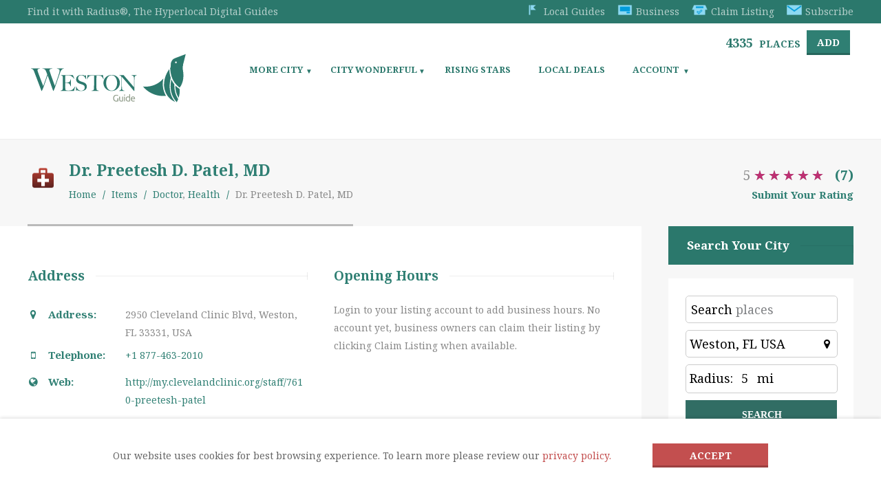

--- FILE ---
content_type: text/html; charset=UTF-8
request_url: https://weston.guide/item/dr-preetesh-d-patel-md/
body_size: 38146
content:
<!doctype html>
<!--[if IE 8]>
<html lang="en-US"  class="lang-en_US  ie ie8">
<![endif]-->
<!--[if !(IE 7) | !(IE 8)]><!-->
<html lang="en-US" class="lang-en_US ">
<!--<![endif]-->
<head>
	<meta charset="UTF-8" />
	<meta name="viewport" content="width=device-width" />
	<link rel="profile" href="http://gmpg.org/xfn/11" />
	<link rel="pingback" href="https://weston.guide/xmlrpc.php" />

		<link href="https://weston.guide/wp-content/uploads/2021/10/Weston32.png" rel="icon" type="image/x-icon" />

	<script type="text/javascript">
		var ait = ait || {};
		ait.Ui = ait.Ui || {};

		if (window.location.hash) {
			ait.Ui.hash = window.location.hash;
			window.location.hash = "";
		}
	</script>

	<title>Preetesh Patel, MD | Cleveland Clinic</title>

	
<script>
(function(i,s,o,g,r,a,m){i['GoogleAnalyticsObject']=r;i[r]=i[r]||function(){
(i[r].q=i[r].q||[]).push(arguments)},i[r].l=1*new Date();a=s.createElement(o),
m=s.getElementsByTagName(o)[0];a.async=1;a.src=g;m.parentNode.insertBefore(a,m)
})(window,document,'script','//www.google-analytics.com/analytics.js','ga');
ga('create', ' UA-167406550-1', 'auto');ga('send', 'pageview');
</script>

<meta name='robots' content='index, follow, max-image-preview:large, max-snippet:-1, max-video-preview:-1' />

	<!-- This site is optimized with the Yoast SEO plugin v26.7 - https://yoast.com/wordpress/plugins/seo/ -->
	<meta name="description" content="Find professional and biographical information about Cleveland Clinic physician Preetesh Patel, MD" />
	<link rel="canonical" href="https://weston.guide/item/dr-preetesh-d-patel-md/" />
	<meta property="og:locale" content="en_US" />
	<meta property="og:type" content="article" />
	<meta property="og:title" content="Preetesh Patel, MD | Cleveland Clinic" />
	<meta property="og:description" content="Find professional and biographical information about Cleveland Clinic physician Preetesh Patel, MD" />
	<meta property="og:url" content="https://weston.guide/item/dr-preetesh-d-patel-md/" />
	<meta property="og:site_name" content="Weston Local Guide | Powered by Radius®" />
	<meta name="twitter:card" content="summary_large_image" />
	<script type="application/ld+json" class="yoast-schema-graph">{"@context":"https://schema.org","@graph":[{"@type":["WebPage","ItemPage"],"@id":"https://weston.guide/item/dr-preetesh-d-patel-md/","url":"https://weston.guide/item/dr-preetesh-d-patel-md/","name":"Preetesh Patel, MD | Cleveland Clinic","isPartOf":{"@id":"https://weston.guide/#website"},"datePublished":"2020-04-23T05:05:18+00:00","description":"Find professional and biographical information about Cleveland Clinic physician Preetesh Patel, MD","breadcrumb":{"@id":"https://weston.guide/item/dr-preetesh-d-patel-md/#breadcrumb"},"inLanguage":"en-US","potentialAction":[{"@type":"ReadAction","target":["https://weston.guide/item/dr-preetesh-d-patel-md/"]}]},{"@type":"BreadcrumbList","@id":"https://weston.guide/item/dr-preetesh-d-patel-md/#breadcrumb","itemListElement":[{"@type":"ListItem","position":1,"name":"Home","item":"https://weston.guide/"},{"@type":"ListItem","position":2,"name":"Items","item":"https://weston.guide/item/"},{"@type":"ListItem","position":3,"name":"Dr. Preetesh D. Patel, MD"}]},{"@type":"WebSite","@id":"https://weston.guide/#website","url":"https://weston.guide/","name":"Weston Local Guide | Powered by Radius®","description":"Find it with Radius®, The Hyperlocal Digital Guides","publisher":{"@id":"https://weston.guide/#organization"},"potentialAction":[{"@type":"SearchAction","target":{"@type":"EntryPoint","urlTemplate":"https://weston.guide/?s={search_term_string}"},"query-input":{"@type":"PropertyValueSpecification","valueRequired":true,"valueName":"search_term_string"}}],"inLanguage":"en-US"},{"@type":"Organization","@id":"https://weston.guide/#organization","name":"Weston City Guide","url":"https://weston.guide/","logo":{"@type":"ImageObject","inLanguage":"en-US","@id":"https://weston.guide/#/schema/logo/image/","url":"https://weston.guide/wp-content/uploads/2021/04/RadiusLogo_WestonFl_235.png","contentUrl":"https://weston.guide/wp-content/uploads/2021/04/RadiusLogo_WestonFl_235.png","width":235,"height":80,"caption":"Weston City Guide"},"image":{"@id":"https://weston.guide/#/schema/logo/image/"}}]}</script>
	<!-- / Yoast SEO plugin. -->


<link rel='dns-prefetch' href='//fonts.googleapis.com' />
<link rel='dns-prefetch' href='//code.jquery.com' />
<link rel="alternate" type="application/rss+xml" title="Weston Local Guide | Powered by Radius® &raquo; Feed" href="https://weston.guide/feed/" />
<link rel="alternate" type="application/rss+xml" title="Weston Local Guide | Powered by Radius® &raquo; Comments Feed" href="https://weston.guide/comments/feed/" />
<link rel="alternate" type="application/rss+xml" title="Weston Local Guide | Powered by Radius® &raquo; Dr. Preetesh D. Patel, MD Comments Feed" href="https://weston.guide/item/dr-preetesh-d-patel-md/feed/" />
<link rel="alternate" title="oEmbed (JSON)" type="application/json+oembed" href="https://weston.guide/wp-json/oembed/1.0/embed?url=https%3A%2F%2Fweston.guide%2Fitem%2Fdr-preetesh-d-patel-md%2F" />
<link rel="alternate" title="oEmbed (XML)" type="text/xml+oembed" href="https://weston.guide/wp-json/oembed/1.0/embed?url=https%3A%2F%2Fweston.guide%2Fitem%2Fdr-preetesh-d-patel-md%2F&#038;format=xml" />
		<style>
			.lazyload,
			.lazyloading {
				max-width: 100%;
			}
		</style>
		<!-- weston.guide is managing ads with Advanced Ads 2.0.16 – https://wpadvancedads.com/ --><script id="westo-ready">
			window.advanced_ads_ready=function(e,a){a=a||"complete";var d=function(e){return"interactive"===a?"loading"!==e:"complete"===e};d(document.readyState)?e():document.addEventListener("readystatechange",(function(a){d(a.target.readyState)&&e()}),{once:"interactive"===a})},window.advanced_ads_ready_queue=window.advanced_ads_ready_queue||[];		</script>
		<style id='wp-img-auto-sizes-contain-inline-css' type='text/css'>
img:is([sizes=auto i],[sizes^="auto," i]){contain-intrinsic-size:3000px 1500px}
/*# sourceURL=wp-img-auto-sizes-contain-inline-css */
</style>

<style id='wp-emoji-styles-inline-css' type='text/css'>

	img.wp-smiley, img.emoji {
		display: inline !important;
		border: none !important;
		box-shadow: none !important;
		height: 1em !important;
		width: 1em !important;
		margin: 0 0.07em !important;
		vertical-align: -0.1em !important;
		background: none !important;
		padding: 0 !important;
	}
/*# sourceURL=wp-emoji-styles-inline-css */
</style>
<link rel='stylesheet' id='wp-block-library-css' href='https://weston.guide/wp-includes/css/dist/block-library/style.min.css' type='text/css' media='all' />
<style id='classic-theme-styles-inline-css' type='text/css'>
/*! This file is auto-generated */
.wp-block-button__link{color:#fff;background-color:#32373c;border-radius:9999px;box-shadow:none;text-decoration:none;padding:calc(.667em + 2px) calc(1.333em + 2px);font-size:1.125em}.wp-block-file__button{background:#32373c;color:#fff;text-decoration:none}
/*# sourceURL=/wp-includes/css/classic-themes.min.css */
</style>
<style id='global-styles-inline-css' type='text/css'>
:root{--wp--preset--aspect-ratio--square: 1;--wp--preset--aspect-ratio--4-3: 4/3;--wp--preset--aspect-ratio--3-4: 3/4;--wp--preset--aspect-ratio--3-2: 3/2;--wp--preset--aspect-ratio--2-3: 2/3;--wp--preset--aspect-ratio--16-9: 16/9;--wp--preset--aspect-ratio--9-16: 9/16;--wp--preset--color--black: #000000;--wp--preset--color--cyan-bluish-gray: #abb8c3;--wp--preset--color--white: #ffffff;--wp--preset--color--pale-pink: #f78da7;--wp--preset--color--vivid-red: #cf2e2e;--wp--preset--color--luminous-vivid-orange: #ff6900;--wp--preset--color--luminous-vivid-amber: #fcb900;--wp--preset--color--light-green-cyan: #7bdcb5;--wp--preset--color--vivid-green-cyan: #00d084;--wp--preset--color--pale-cyan-blue: #8ed1fc;--wp--preset--color--vivid-cyan-blue: #0693e3;--wp--preset--color--vivid-purple: #9b51e0;--wp--preset--gradient--vivid-cyan-blue-to-vivid-purple: linear-gradient(135deg,rgb(6,147,227) 0%,rgb(155,81,224) 100%);--wp--preset--gradient--light-green-cyan-to-vivid-green-cyan: linear-gradient(135deg,rgb(122,220,180) 0%,rgb(0,208,130) 100%);--wp--preset--gradient--luminous-vivid-amber-to-luminous-vivid-orange: linear-gradient(135deg,rgb(252,185,0) 0%,rgb(255,105,0) 100%);--wp--preset--gradient--luminous-vivid-orange-to-vivid-red: linear-gradient(135deg,rgb(255,105,0) 0%,rgb(207,46,46) 100%);--wp--preset--gradient--very-light-gray-to-cyan-bluish-gray: linear-gradient(135deg,rgb(238,238,238) 0%,rgb(169,184,195) 100%);--wp--preset--gradient--cool-to-warm-spectrum: linear-gradient(135deg,rgb(74,234,220) 0%,rgb(151,120,209) 20%,rgb(207,42,186) 40%,rgb(238,44,130) 60%,rgb(251,105,98) 80%,rgb(254,248,76) 100%);--wp--preset--gradient--blush-light-purple: linear-gradient(135deg,rgb(255,206,236) 0%,rgb(152,150,240) 100%);--wp--preset--gradient--blush-bordeaux: linear-gradient(135deg,rgb(254,205,165) 0%,rgb(254,45,45) 50%,rgb(107,0,62) 100%);--wp--preset--gradient--luminous-dusk: linear-gradient(135deg,rgb(255,203,112) 0%,rgb(199,81,192) 50%,rgb(65,88,208) 100%);--wp--preset--gradient--pale-ocean: linear-gradient(135deg,rgb(255,245,203) 0%,rgb(182,227,212) 50%,rgb(51,167,181) 100%);--wp--preset--gradient--electric-grass: linear-gradient(135deg,rgb(202,248,128) 0%,rgb(113,206,126) 100%);--wp--preset--gradient--midnight: linear-gradient(135deg,rgb(2,3,129) 0%,rgb(40,116,252) 100%);--wp--preset--font-size--small: 13px;--wp--preset--font-size--medium: 20px;--wp--preset--font-size--large: 36px;--wp--preset--font-size--x-large: 42px;--wp--preset--spacing--20: 0.44rem;--wp--preset--spacing--30: 0.67rem;--wp--preset--spacing--40: 1rem;--wp--preset--spacing--50: 1.5rem;--wp--preset--spacing--60: 2.25rem;--wp--preset--spacing--70: 3.38rem;--wp--preset--spacing--80: 5.06rem;--wp--preset--shadow--natural: 6px 6px 9px rgba(0, 0, 0, 0.2);--wp--preset--shadow--deep: 12px 12px 50px rgba(0, 0, 0, 0.4);--wp--preset--shadow--sharp: 6px 6px 0px rgba(0, 0, 0, 0.2);--wp--preset--shadow--outlined: 6px 6px 0px -3px rgb(255, 255, 255), 6px 6px rgb(0, 0, 0);--wp--preset--shadow--crisp: 6px 6px 0px rgb(0, 0, 0);}:where(.is-layout-flex){gap: 0.5em;}:where(.is-layout-grid){gap: 0.5em;}body .is-layout-flex{display: flex;}.is-layout-flex{flex-wrap: wrap;align-items: center;}.is-layout-flex > :is(*, div){margin: 0;}body .is-layout-grid{display: grid;}.is-layout-grid > :is(*, div){margin: 0;}:where(.wp-block-columns.is-layout-flex){gap: 2em;}:where(.wp-block-columns.is-layout-grid){gap: 2em;}:where(.wp-block-post-template.is-layout-flex){gap: 1.25em;}:where(.wp-block-post-template.is-layout-grid){gap: 1.25em;}.has-black-color{color: var(--wp--preset--color--black) !important;}.has-cyan-bluish-gray-color{color: var(--wp--preset--color--cyan-bluish-gray) !important;}.has-white-color{color: var(--wp--preset--color--white) !important;}.has-pale-pink-color{color: var(--wp--preset--color--pale-pink) !important;}.has-vivid-red-color{color: var(--wp--preset--color--vivid-red) !important;}.has-luminous-vivid-orange-color{color: var(--wp--preset--color--luminous-vivid-orange) !important;}.has-luminous-vivid-amber-color{color: var(--wp--preset--color--luminous-vivid-amber) !important;}.has-light-green-cyan-color{color: var(--wp--preset--color--light-green-cyan) !important;}.has-vivid-green-cyan-color{color: var(--wp--preset--color--vivid-green-cyan) !important;}.has-pale-cyan-blue-color{color: var(--wp--preset--color--pale-cyan-blue) !important;}.has-vivid-cyan-blue-color{color: var(--wp--preset--color--vivid-cyan-blue) !important;}.has-vivid-purple-color{color: var(--wp--preset--color--vivid-purple) !important;}.has-black-background-color{background-color: var(--wp--preset--color--black) !important;}.has-cyan-bluish-gray-background-color{background-color: var(--wp--preset--color--cyan-bluish-gray) !important;}.has-white-background-color{background-color: var(--wp--preset--color--white) !important;}.has-pale-pink-background-color{background-color: var(--wp--preset--color--pale-pink) !important;}.has-vivid-red-background-color{background-color: var(--wp--preset--color--vivid-red) !important;}.has-luminous-vivid-orange-background-color{background-color: var(--wp--preset--color--luminous-vivid-orange) !important;}.has-luminous-vivid-amber-background-color{background-color: var(--wp--preset--color--luminous-vivid-amber) !important;}.has-light-green-cyan-background-color{background-color: var(--wp--preset--color--light-green-cyan) !important;}.has-vivid-green-cyan-background-color{background-color: var(--wp--preset--color--vivid-green-cyan) !important;}.has-pale-cyan-blue-background-color{background-color: var(--wp--preset--color--pale-cyan-blue) !important;}.has-vivid-cyan-blue-background-color{background-color: var(--wp--preset--color--vivid-cyan-blue) !important;}.has-vivid-purple-background-color{background-color: var(--wp--preset--color--vivid-purple) !important;}.has-black-border-color{border-color: var(--wp--preset--color--black) !important;}.has-cyan-bluish-gray-border-color{border-color: var(--wp--preset--color--cyan-bluish-gray) !important;}.has-white-border-color{border-color: var(--wp--preset--color--white) !important;}.has-pale-pink-border-color{border-color: var(--wp--preset--color--pale-pink) !important;}.has-vivid-red-border-color{border-color: var(--wp--preset--color--vivid-red) !important;}.has-luminous-vivid-orange-border-color{border-color: var(--wp--preset--color--luminous-vivid-orange) !important;}.has-luminous-vivid-amber-border-color{border-color: var(--wp--preset--color--luminous-vivid-amber) !important;}.has-light-green-cyan-border-color{border-color: var(--wp--preset--color--light-green-cyan) !important;}.has-vivid-green-cyan-border-color{border-color: var(--wp--preset--color--vivid-green-cyan) !important;}.has-pale-cyan-blue-border-color{border-color: var(--wp--preset--color--pale-cyan-blue) !important;}.has-vivid-cyan-blue-border-color{border-color: var(--wp--preset--color--vivid-cyan-blue) !important;}.has-vivid-purple-border-color{border-color: var(--wp--preset--color--vivid-purple) !important;}.has-vivid-cyan-blue-to-vivid-purple-gradient-background{background: var(--wp--preset--gradient--vivid-cyan-blue-to-vivid-purple) !important;}.has-light-green-cyan-to-vivid-green-cyan-gradient-background{background: var(--wp--preset--gradient--light-green-cyan-to-vivid-green-cyan) !important;}.has-luminous-vivid-amber-to-luminous-vivid-orange-gradient-background{background: var(--wp--preset--gradient--luminous-vivid-amber-to-luminous-vivid-orange) !important;}.has-luminous-vivid-orange-to-vivid-red-gradient-background{background: var(--wp--preset--gradient--luminous-vivid-orange-to-vivid-red) !important;}.has-very-light-gray-to-cyan-bluish-gray-gradient-background{background: var(--wp--preset--gradient--very-light-gray-to-cyan-bluish-gray) !important;}.has-cool-to-warm-spectrum-gradient-background{background: var(--wp--preset--gradient--cool-to-warm-spectrum) !important;}.has-blush-light-purple-gradient-background{background: var(--wp--preset--gradient--blush-light-purple) !important;}.has-blush-bordeaux-gradient-background{background: var(--wp--preset--gradient--blush-bordeaux) !important;}.has-luminous-dusk-gradient-background{background: var(--wp--preset--gradient--luminous-dusk) !important;}.has-pale-ocean-gradient-background{background: var(--wp--preset--gradient--pale-ocean) !important;}.has-electric-grass-gradient-background{background: var(--wp--preset--gradient--electric-grass) !important;}.has-midnight-gradient-background{background: var(--wp--preset--gradient--midnight) !important;}.has-small-font-size{font-size: var(--wp--preset--font-size--small) !important;}.has-medium-font-size{font-size: var(--wp--preset--font-size--medium) !important;}.has-large-font-size{font-size: var(--wp--preset--font-size--large) !important;}.has-x-large-font-size{font-size: var(--wp--preset--font-size--x-large) !important;}
:where(.wp-block-post-template.is-layout-flex){gap: 1.25em;}:where(.wp-block-post-template.is-layout-grid){gap: 1.25em;}
:where(.wp-block-term-template.is-layout-flex){gap: 1.25em;}:where(.wp-block-term-template.is-layout-grid){gap: 1.25em;}
:where(.wp-block-columns.is-layout-flex){gap: 2em;}:where(.wp-block-columns.is-layout-grid){gap: 2em;}
:root :where(.wp-block-pullquote){font-size: 1.5em;line-height: 1.6;}
/*# sourceURL=global-styles-inline-css */
</style>
<link rel='stylesheet' id='ait-advanced-filters-css' href='https://weston.guide/wp-content/plugins/ait-advanced-filters/design/css/advanced-filters.css' type='text/css' media='all' />
<link rel='stylesheet' id='ait-claim-listing-frontend-css' href='https://weston.guide/wp-content/plugins/ait-claim-listing/design/css/frontend.css' type='text/css' media='screen' />
<link rel='stylesheet' id='ait-get-directions-frontend-css' href='https://weston.guide/wp-content/plugins/ait-get-directions/design/css/frontend.css' type='text/css' media='screen' />
<link rel='stylesheet' id='ait-item-extension-frontend-css' href='https://weston.guide/wp-content/plugins/ait-item-extension/design/css/frontend.css' type='text/css' media='screen' />
<link rel='stylesheet' id='ait-quick-comments-main-css' href='https://weston.guide/wp-content/plugins/ait-quick-comments/design/css/style.css' type='text/css' media='all' />
<link rel='stylesheet' id='ait-quick-comments-responsive-css' href='https://weston.guide/wp-content/plugins/ait-quick-comments/design/css/responsive.css' type='text/css' media='all' />
<link rel='stylesheet' id='ait-quick-comments-font-fontawesome-css' href='https://weston.guide/wp-content/plugins/ait-quick-comments/design/css/font/fontawesome.css' type='text/css' media='all' />
<link rel='stylesheet' id='contact-form-7-css' href='https://weston.guide/wp-content/plugins/contact-form-7/includes/css/styles.css' type='text/css' media='all' />
<link rel='stylesheet' id='mwznb-front-css' href='https://weston.guide/wp-content/plugins/mailwizz-newsletter-box/css/front.css' type='text/css' media='all' />
<link rel='stylesheet' id='osm-map-css-css' href='https://weston.guide/wp-content/plugins/osm/css/osm_map.css' type='text/css' media='all' />
<link rel='stylesheet' id='osm-ol3-css-css' href='https://weston.guide/wp-content/plugins/osm/js/OL/7.1.0/ol.css' type='text/css' media='all' />
<link rel='stylesheet' id='osm-ol3-ext-css-css' href='https://weston.guide/wp-content/plugins/osm/css/osm_map_v3.css' type='text/css' media='all' />
<link rel='stylesheet' id='rs-plugin-settings-css' href='https://weston.guide/wp-content/plugins/revslider/public/assets/css/rs6.css' type='text/css' media='all' />
<style id='rs-plugin-settings-inline-css' type='text/css'>
#rs-demo-id {}
/*# sourceURL=rs-plugin-settings-inline-css */
</style>
<link rel='stylesheet' id='wpcf7-redirect-script-frontend-css' href='https://weston.guide/wp-content/plugins/wpcf7-redirect/build/assets/frontend-script.css' type='text/css' media='all' />
<link rel='stylesheet' id='ait-comments-extension-main-css' href='https://weston.guide/wp-content/plugins/ait-comments-extension/design/css/style.css' type='text/css' media='all' />
<link rel='stylesheet' id='ait-infobar-main-css' href='https://weston.guide/wp-content/plugins/ait-infobar/design/css/style.css' type='text/css' media='all' />
<link rel='stylesheet' id='jquery-colorbox-css' href='https://weston.guide/wp-content/themes/cityguide/ait-theme/assets/colorbox/colorbox.min.css' type='text/css' media='all' />
<link rel='stylesheet' id='element-placeholder-css' href='https://weston.guide/wp-content/themes/cityguide/ait-theme/assets/ait/element-placeholder.css' type='text/css' media='all' />
<link rel='stylesheet' id='jquery-selectbox-css' href='https://weston.guide/wp-content/themes/cityguide/design/css/libs/jquery.selectbox.css' type='text/css' media='all' />
<link rel='stylesheet' id='jquery-select2-css' href='https://weston.guide/wp-content/themes/cityguide/design/css/libs/jquery.select2-3.5.1.css' type='text/css' media='all' />
<link rel='stylesheet' id='font-awesome-css' href='https://weston.guide/wp-content/plugins/elementor/assets/lib/font-awesome/css/font-awesome.min.css' type='text/css' media='all' />
<link rel='stylesheet' id='jquery-ui-css-css' href='https://weston.guide/wp-content/themes/cityguide/ait-theme/assets/jquery-ui-css/jquery-ui.css' type='text/css' media='all' />
<link rel='stylesheet' id='google-font-mainFont-css' href='//fonts.googleapis.com/css?family=Noto+Serif%3Aregular%2Citalic%2C700%2C700italic&#038;subset=cyrillic-ext%2Cgreek%2Clatin-ext%2Ccyrillic%2Cgreek-ext%2Clatin%2Cvietnamese&#038;ver=6.9' type='text/css' media='all' />
<link rel='stylesheet' id='ait-advanced-search-css' href='https://weston.guide/wp-content/plugins/ait-advanced-search/design/css/ait-advanced-search.css' type='text/css' media='all' />
<link rel='stylesheet' id='style-cache-backup-css' href='https://weston.guide/wp-content/themes/cityguide-child/style-cache-backup.css' type='text/css' media='all' />
<link rel='stylesheet' id='base-cache-backup-css' href='https://weston.guide/wp-content/themes/cityguide-child/base-cache-backup.css' type='text/css' media='all' />
<link rel='stylesheet' id='preloading-cache-backup-css' href='https://weston.guide/wp-content/themes/cityguide-child/preloading-cache-backup.css' type='text/css' media='all' />
<link rel='stylesheet' id='typography-cache-backup-css' href='https://weston.guide/wp-content/themes/cityguide-child/typography-cache-backup.css' type='text/css' media='all' />
<link rel='stylesheet' id='buttons-css' href='https://weston.guide/wp-includes/css/buttons.min.css' type='text/css' media='all' />
<link rel='stylesheet' id='dashicons-css' href='https://weston.guide/wp-includes/css/dashicons.min.css' type='text/css' media='all' />
<link rel='stylesheet' id='mediaelement-css' href='https://weston.guide/wp-includes/js/mediaelement/mediaelementplayer-legacy.min.css' type='text/css' media='all' />
<link rel='stylesheet' id='wp-mediaelement-css' href='https://weston.guide/wp-includes/js/mediaelement/wp-mediaelement.min.css' type='text/css' media='all' />
<link rel='stylesheet' id='media-views-css' href='https://weston.guide/wp-includes/css/media-views.min.css' type='text/css' media='all' />
<link rel='stylesheet' id='imgareaselect-css' href='https://weston.guide/wp-includes/js/imgareaselect/imgareaselect.css' type='text/css' media='all' />
<link rel='stylesheet' id='jquery-ui-css' href='https://code.jquery.com/ui/1.12.1/themes/smoothness/jquery-ui.css' type='text/css' media='all' />
<link rel='stylesheet' id='ekit-widget-styles-css' href='https://weston.guide/wp-content/plugins/elementskit-lite/widgets/init/assets/css/widget-styles.css' type='text/css' media='all' />
<link rel='stylesheet' id='ekit-responsive-css' href='https://weston.guide/wp-content/plugins/elementskit-lite/widgets/init/assets/css/responsive.css' type='text/css' media='all' />
<script type="text/javascript" src="https://weston.guide/wp-includes/js/jquery/jquery.min.js" id="jquery-core-js"></script>
<script type="text/javascript" src="https://weston.guide/wp-includes/js/jquery/jquery-migrate.min.js" id="jquery-migrate-js"></script>
<script type="text/javascript" src="https://maps.google.com/maps/api/js?language=en&amp;key=AIzaSyAUjCeTdETVHOG_KYKXkQuS7IjdVM_XbHQ&amp;libraries=places%2ClocalContext&amp;v=beta&amp;ver=6.9" id="googlemaps-api-js"></script>
<script type="text/javascript" src="https://weston.guide/wp-content/themes/cityguide/ait-theme/assets/colorbox/jquery.colorbox.min.js" id="jquery-colorbox-js"></script>
<script type="text/javascript" src="https://weston.guide/wp-content/plugins/ait-get-directions/design/js/libs/RouteBoxer.js" id="googlemaps-routeBoxer-js"></script>
<script type="text/javascript" src="https://weston.guide/wp-content/themes/cityguide/ait-theme/assets/modernizr/modernizr.touch.js" id="modernizr-js"></script>
<script type="text/javascript" src="https://weston.guide/wp-content/plugins/ait-get-directions/design/js/script.js" id="ait-get-directions-frontend-js"></script>
<script type="text/javascript" src="https://weston.guide/wp-content/plugins/ait-item-reviews/design/js/stars.js" id="ait-jquery-reviews-stars-js"></script>
<script type="text/javascript" src="https://weston.guide/wp-content/plugins/osm/js/OL/2.13.1/OpenLayers.js" id="osm-ol-library-js"></script>
<script type="text/javascript" src="https://weston.guide/wp-content/plugins/osm/js/OSM/openlayers/OpenStreetMap.js" id="osm-osm-library-js"></script>
<script type="text/javascript" src="https://weston.guide/wp-content/plugins/osm/js/OSeaM/harbours.js" id="osm-harbours-library-js"></script>
<script type="text/javascript" src="https://weston.guide/wp-content/plugins/osm/js/OSeaM/map_utils.js" id="osm-map-utils-library-js"></script>
<script type="text/javascript" src="https://weston.guide/wp-content/plugins/osm/js/OSeaM/utilities.js" id="osm-utilities-library-js"></script>
<script type="text/javascript" src="https://weston.guide/wp-content/plugins/osm/js/osm-plugin-lib.js" id="OsmScript-js"></script>
<script type="text/javascript" src="https://weston.guide/wp-content/plugins/osm/js/polyfill/v2/polyfill.min.js?features=requestAnimationFrame%2CElement.prototype.classList%2CURL&amp;ver=6.9" id="osm-polyfill-js"></script>
<script type="text/javascript" src="https://weston.guide/wp-content/plugins/osm/js/OL/7.1.0/ol.js" id="osm-ol3-library-js"></script>
<script type="text/javascript" src="https://weston.guide/wp-content/plugins/osm/js/osm-v3-plugin-lib.js" id="osm-ol3-ext-library-js"></script>
<script type="text/javascript" src="https://weston.guide/wp-content/plugins/osm/js/osm-metabox-events.js" id="osm-ol3-metabox-events-js"></script>
<script type="text/javascript" src="https://weston.guide/wp-content/plugins/osm/js/osm-startup-lib.js" id="osm-map-startup-js"></script>
<script type="text/javascript" src="https://weston.guide/wp-content/plugins/revslider/public/assets/js/rbtools.min.js" id="tp-tools-js"></script>
<script type="text/javascript" src="https://weston.guide/wp-content/plugins/revslider/public/assets/js/rs6.min.js" id="revmin-js"></script>
<script type="text/javascript" id="utils-js-extra">
/* <![CDATA[ */
var userSettings = {"url":"/","uid":"0","time":"1768867428","secure":"1"};
//# sourceURL=utils-js-extra
/* ]]> */
</script>
<script type="text/javascript" src="https://weston.guide/wp-includes/js/utils.min.js" id="utils-js"></script>
<script type="text/javascript" src="https://weston.guide/wp-includes/js/plupload/moxie.min.js" id="moxiejs-js"></script>
<script type="text/javascript" src="https://weston.guide/wp-includes/js/plupload/plupload.min.js" id="plupload-js"></script>
<link rel="https://api.w.org/" href="https://weston.guide/wp-json/" /><link rel="alternate" title="JSON" type="application/json" href="https://weston.guide/wp-json/wp/v2/ait-item/22631" /><link rel="EditURI" type="application/rsd+xml" title="RSD" href="https://weston.guide/xmlrpc.php?rsd" />
<meta name="generator" content="WordPress 6.9" />
<link rel='shortlink' href='https://weston.guide/?p=22631' />
<script type="text/javascript"> 

/**  all layers have to be in this global array - in further process each map will have something like vectorM[map_ol3js_n][layer_n] */
var vectorM = [[]];


/** put translations from PHP/mo to JavaScript */
var translations = [];

/** global GET-Parameters */
var HTTP_GET_VARS = [];

</script><!-- OSM plugin V6.1.9: did not add geo meta tags. --> 
<style type="text/css">
		.ait-comments-extension {color:#656565;}
		.ait-comments-extension a {color:#c34f4f;}
	</style><style type="text/css">
		#ait-infobar {background-color:#ffffff;}
		#ait-infobar .text-part {color:#656565;}
		#ait-infobar .text-part a {color:#c34f4f;}
		#ait-infobar .text-part ul li:before {background:#656565;}
		#ait-infobar .button-part .button {background-color:#c34f4f;color:#ffffff;}
		#ait-infobar .simple-close-button::before {background-color:#c34f4f;}
		#ait-infobar .simple-close-button::after {background-color:#c34f4f;}
	</style>
		<script>
		(function(h,o,t,j,a,r){
			h.hj=h.hj||function(){(h.hj.q=h.hj.q||[]).push(arguments)};
			h._hjSettings={hjid:2736049,hjsv:5};
			a=o.getElementsByTagName('head')[0];
			r=o.createElement('script');r.async=1;
			r.src=t+h._hjSettings.hjid+j+h._hjSettings.hjsv;
			a.appendChild(r);
		})(window,document,'//static.hotjar.com/c/hotjar-','.js?sv=');
		</script>
				<script>
			document.documentElement.className = document.documentElement.className.replace('no-js', 'js');
		</script>
				<style>
			.no-js img.lazyload {
				display: none;
			}

			figure.wp-block-image img.lazyloading {
				min-width: 150px;
			}

			.lazyload,
			.lazyloading {
				--smush-placeholder-width: 100px;
				--smush-placeholder-aspect-ratio: 1/1;
				width: var(--smush-image-width, var(--smush-placeholder-width)) !important;
				aspect-ratio: var(--smush-image-aspect-ratio, var(--smush-placeholder-aspect-ratio)) !important;
			}

						.lazyload {
				opacity: 0;
			}

			.lazyloading {
				border: 0 !important;
				opacity: 1;
				background: rgba(255, 255, 255, 0) url('https://weston.guide/wp-content/plugins/wp-smushit/app/assets/images/smush-lazyloader-1.gif') no-repeat center !important;
				background-size: 16px auto !important;
				min-width: 16px;
			}

					</style>
		<script type="text/javascript">
        
        jQuery( document ).ready(function() {
            jQuery(".radius-search").attr({
               "max" : 10,
            });
                        jQuery(".location-search").val("Weston, FL USA");
            jQuery("#latitude-search").val("26.1003654");
            jQuery("#longitude-search").val("-80.3997748");
                    });


    </script>
    <meta name="generator" content="Elementor 3.34.1; features: additional_custom_breakpoints; settings: css_print_method-external, google_font-enabled, font_display-auto">
		<script type="text/javascript">
			var AitSettings = {"home":{"url":"https:\/\/weston.guide"},"ajax":{"url":"https:\/\/weston.guide\/wp-admin\/admin-ajax.php","actions":[]},"paths":{"theme":"https:\/\/weston.guide\/wp-content\/themes\/cityguide-child","css":"https:\/\/weston.guide\/wp-content\/themes\/cityguide\/design\/css","js":"https:\/\/weston.guide\/wp-content\/themes\/cityguide\/design\/js","img":"https:\/\/weston.guide\/wp-content\/themes\/cityguide\/design\/img"},"l10n":{"datetimes":{"dateFormat":"mm\/dd\/yy","startOfWeek":"1"}}}		</script>
					<style>
				.e-con.e-parent:nth-of-type(n+4):not(.e-lazyloaded):not(.e-no-lazyload),
				.e-con.e-parent:nth-of-type(n+4):not(.e-lazyloaded):not(.e-no-lazyload) * {
					background-image: none !important;
				}
				@media screen and (max-height: 1024px) {
					.e-con.e-parent:nth-of-type(n+3):not(.e-lazyloaded):not(.e-no-lazyload),
					.e-con.e-parent:nth-of-type(n+3):not(.e-lazyloaded):not(.e-no-lazyload) * {
						background-image: none !important;
					}
				}
				@media screen and (max-height: 640px) {
					.e-con.e-parent:nth-of-type(n+2):not(.e-lazyloaded):not(.e-no-lazyload),
					.e-con.e-parent:nth-of-type(n+2):not(.e-lazyloaded):not(.e-no-lazyload) * {
						background-image: none !important;
					}
				}
			</style>
			<meta name="generator" content="Powered by Slider Revolution 6.2.2 - responsive, Mobile-Friendly Slider Plugin for WordPress with comfortable drag and drop interface." />
<script  async src="https://pagead2.googlesyndication.com/pagead/js/adsbygoogle.js?client=ca-pub-6099068697805126" crossorigin="anonymous"></script><link rel="icon" href="https://weston.guide/wp-content/uploads/2021/12/cropped-honeyguide_icon_512_Weston-32x32.png" sizes="32x32" />
<link rel="icon" href="https://weston.guide/wp-content/uploads/2021/12/cropped-honeyguide_icon_512_Weston-192x192.png" sizes="192x192" />
<link rel="apple-touch-icon" href="https://weston.guide/wp-content/uploads/2021/12/cropped-honeyguide_icon_512_Weston-180x180.png" />
<meta name="msapplication-TileImage" content="https://weston.guide/wp-content/uploads/2021/12/cropped-honeyguide_icon_512_Weston-270x270.png" />
<script type="text/javascript">function setREVStartSize(e){			
			try {								
				var pw = document.getElementById(e.c).parentNode.offsetWidth,
					newh;
				pw = pw===0 || isNaN(pw) ? window.innerWidth : pw;
				e.tabw = e.tabw===undefined ? 0 : parseInt(e.tabw);
				e.thumbw = e.thumbw===undefined ? 0 : parseInt(e.thumbw);
				e.tabh = e.tabh===undefined ? 0 : parseInt(e.tabh);
				e.thumbh = e.thumbh===undefined ? 0 : parseInt(e.thumbh);
				e.tabhide = e.tabhide===undefined ? 0 : parseInt(e.tabhide);
				e.thumbhide = e.thumbhide===undefined ? 0 : parseInt(e.thumbhide);
				e.mh = e.mh===undefined || e.mh=="" || e.mh==="auto" ? 0 : parseInt(e.mh,0);		
				if(e.layout==="fullscreen" || e.l==="fullscreen") 						
					newh = Math.max(e.mh,window.innerHeight);				
				else{					
					e.gw = Array.isArray(e.gw) ? e.gw : [e.gw];
					for (var i in e.rl) if (e.gw[i]===undefined || e.gw[i]===0) e.gw[i] = e.gw[i-1];					
					e.gh = e.el===undefined || e.el==="" || (Array.isArray(e.el) && e.el.length==0)? e.gh : e.el;
					e.gh = Array.isArray(e.gh) ? e.gh : [e.gh];
					for (var i in e.rl) if (e.gh[i]===undefined || e.gh[i]===0) e.gh[i] = e.gh[i-1];
										
					var nl = new Array(e.rl.length),
						ix = 0,						
						sl;					
					e.tabw = e.tabhide>=pw ? 0 : e.tabw;
					e.thumbw = e.thumbhide>=pw ? 0 : e.thumbw;
					e.tabh = e.tabhide>=pw ? 0 : e.tabh;
					e.thumbh = e.thumbhide>=pw ? 0 : e.thumbh;					
					for (var i in e.rl) nl[i] = e.rl[i]<window.innerWidth ? 0 : e.rl[i];
					sl = nl[0];									
					for (var i in nl) if (sl>nl[i] && nl[i]>0) { sl = nl[i]; ix=i;}															
					var m = pw>(e.gw[ix]+e.tabw+e.thumbw) ? 1 : (pw-(e.tabw+e.thumbw)) / (e.gw[ix]);					

					newh =  (e.type==="carousel" && e.justify==="true" ? e.gh[ix] : (e.gh[ix] * m)) + (e.tabh + e.thumbh);
				}			
				
				if(window.rs_init_css===undefined) window.rs_init_css = document.head.appendChild(document.createElement("style"));					
				document.getElementById(e.c).height = newh;
				window.rs_init_css.innerHTML += "#"+e.c+"_wrapper { height: "+newh+"px }";				
			} catch(e){
				console.log("Failure at Presize of Slider:" + e)
			}					   
		  };</script>
<style>.overlay-search-form { display: none; }</style>
	<script async src="https://pagead2.googlesyndication.com/pagead/js/adsbygoogle.js?client=ca-pub-6099068697805126"
     crossorigin="anonymous"></script>
<script type="text/javascript">
    var _ss = _ss || [];
    _ss.push(['_setDomain', 'https://koi-3QNTY187WI.marketingautomation.services/net']);
    _ss.push(['_setAccount', 'KOI-4KEBAK5NKY']);
    _ss.push(['_trackPageView']);
    window._pa = window._pa || {};
    // _pa.orderId = "myOrderId"; // OPTIONAL: attach unique conversion identifier to conversions
    // _pa.revenue = "19.99"; // OPTIONAL: attach dynamic purchase values to conversions
    // _pa.productId = "myProductId"; // OPTIONAL: Include product ID for use with dynamic ads
(function() {
    var ss = document.createElement('script');
    ss.type = 'text/javascript'; ss.async = true;
    ss.src = ('https:' == document.location.protocol ? 'https://' : 'http://') + 'koi-3QNTY187WI.marketingautomation.services/client/ss.js?ver=2.4.0';
    var scr = document.getElementsByTagName('script')[0];
    scr.parentNode.insertBefore(ss, scr);
})();
</script>

</head>

<body class="wp-singular ait-item-template-default single single-ait-item postid-22631 wp-theme-cityguide wp-child-theme-cityguide-child ait-comments-extension-plugin ait-infobar-plugin element-sidebars-boundary-start element-content element-sidebars-boundary-end element-page-title element-seo right-sidebar layout-wide sticky-menu-enabled elementor-default elementor-kit-33920 aa-prefix-westo- reviews-enabled">

	<div id="page" class="hfeed page-container header-one">


		<header id="masthead" class="site-header" role="banner">

			<div class="top-bar">
				<div class="grid-main">

				<p class="site-description">Find it with Radius®, The Hyperlocal Digital Guides</p>


<div class="nav-menu-container nav-menu-header megaWrapper"><ul id="menu-top-menu" class="ait-megamenu"><li id="menu-item-177" class="menu-item menu-item-type-custom menu-item-object-custom"><a href="#"><img alt="icon" data-src="https://weston.guide/wp-content/uploads/2020/05/TopMenu_Icon_LocalGuide.png" src="[data-uri]" class="lazyload" style="--smush-placeholder-width: 30px; --smush-placeholder-aspect-ratio: 30/20;" />Local Guides</a></li>
<li id="menu-item-178" class="menu-item menu-item-type-custom menu-item-object-custom"><a href="#"><img alt="icon" data-src="https://weston.guide/wp-content/uploads/2020/05/TopMenu_Icon_Advertise.png" src="[data-uri]" class="lazyload" style="--smush-placeholder-width: 30px; --smush-placeholder-aspect-ratio: 30/20;" />Business</a></li>
<li id="menu-item-179" class="menu-item menu-item-type-custom menu-item-object-custom"><a href="#"><img alt="icon" data-src="https://weston.guide/wp-content/uploads/2020/05/TopMenu_Icon_ClaimListing.png" src="[data-uri]" class="lazyload" style="--smush-placeholder-width: 30px; --smush-placeholder-aspect-ratio: 30/20;" />Claim Listing</a></li>
<li id="menu-item-30188" class="menu-item menu-item-type-custom menu-item-object-custom"><a href="#"><img alt="icon" data-src="https://weston.guide/wp-content/uploads/2020/05/TopMenu_Icon_Subscribe.png" src="[data-uri]" class="lazyload" style="--smush-placeholder-width: 30px; --smush-placeholder-aspect-ratio: 30/20;" />Subscribe</a></li>
</ul></div>
				</div>
			</div>
<span class="close-ico"><img data-src="/wp-content/themes/cityguide-child/assets/images/Close_Dark_Circle_Overlay_Icon.png" src="[data-uri]" class="lazyload" style="--smush-placeholder-width: 32px; --smush-placeholder-aspect-ratio: 32/32;" /></span>
			<div class="header-container grid-main">
				<div class="site-logo">
					<a href="https://weston.guide/" title="Weston Local Guide | Powered by Radius®" rel="home"><img data-src="https://weston.guide/wp-content/uploads/2022/08/RadiusLogo_WestonFl.svg" class="show-svg lazyload" alt="logo" src="[data-uri]" /></a>

				</div>
                
				<div class="site-tools">


<div class="header-resources">

	<span class="resources-data">
		<span class="resources-count">4335</span>
		<span class="resources-text">Places</span>
	</span>
	<a href="https://weston.guide/register-to-submit-your-items/" class="resources-button ait-sc-button">Add</a>

</div>


				</div>

					<div class="menu-container">
						<div class="grid-main">
							<nav class="main-nav" role="navigation">

								<div class="main-nav-wrap">
									<h3 class="menu-toggle"><span class="icon-humb"><img data-src="/wp-content/themes/cityguide-child/assets/images/Radius_Burger_Menu.png" src="[data-uri]" class="lazyload" style="--smush-placeholder-width: 32px; --smush-placeholder-aspect-ratio: 32/32;" /></span>
					 </h3>
									<div class="nav-menu-container nav-menu-main megaWrapper"><ul id="menu-main-menu" class="ait-megamenu"><li id="menu-item-20" class="menu-item menu-item-type-post_type menu-item-object-page menu-item-home menu-item-has-children sub-menu-center-position"><a href="https://weston.guide/">More City</a>
<ul class="sub-menu">
	<li id="menu-item-30206" class="menu-item menu-item-type-post_type menu-item-object-page"><a href="https://weston.guide/city-top-10/">City Top 10</a></li>
	<li id="menu-item-22" class="menu-item menu-item-type-post_type menu-item-object-page"><a href="https://weston.guide/most-searched/">Most Searched</a></li>
</ul>
</li>
<li id="menu-item-23" class="menu-item menu-item-type-custom menu-item-object-custom menu-item-has-children sub-menu-center-position"><a href="#">City Wonderful</a>
<ul class="sub-menu">
	<li id="menu-item-24" class="menu-item menu-item-type-post_type menu-item-object-page"><a href="https://weston.guide/city-overall/">City overall</a></li>
	<li id="menu-item-25" class="menu-item menu-item-type-post_type menu-item-object-page"><a href="https://weston.guide/category-wonderful/">Category Wonderful</a></li>
</ul>
</li>
<li id="menu-item-26" class="menu-item menu-item-type-post_type menu-item-object-page sub-menu-right-position"><a href="https://weston.guide/rising-stars/">Rising Stars</a></li>
<li id="menu-item-182" class="menu-item menu-item-type-post_type menu-item-object-page"><a href="https://weston.guide/local-offers/">Local Deals</a></li>
<li id="menu-item-28" class="menu-item menu-item-type-custom menu-item-object-custom menu-item-has-children sub-menu-center-position"><a href="#">Account</a>
<ul class="sub-menu">
	<li id="menu-item-30194" class="menu-item menu-item-type-post_type menu-item-object-page"><a href="https://weston.guide/registration/">Registration</a></li>
	<li id="menu-item-30195" class="menu-item menu-item-type-post_type menu-item-object-page"><a href="https://weston.guide/register-to-submit-your-items/">Submit your Business</a></li>
</ul>
</li>
</ul></div>
								</div>
							</nav>
						</div>
					</div>


			</div>
		</header><!-- #masthead -->

			<div class="sticky-menu menu-container" >
				<div class="grid-main">
					<div class="site-logo">
						<a href="https://weston.guide/" title="Weston Local Guide | Powered by Radius®" rel="home"><img data-src="https://weston.guide/wp-content/uploads/2022/08/RadiusLogo_WestonFl.svg" class="show-svg lazyload" alt="logo" src="[data-uri]" /></a>
					</div>
					<nav class="main-nav">
						<!-- wp menu here -->
					</nav>
				</div>
			</div>



<script>
jQuery( document ).ready(function() {
	jQuery("body").addClass("style-menu");
    jQuery( "span.icon-humb" ).click(function() {
		jQuery(".mob-menu").addClass("show-menu");
             jQuery(".mob-menu .nav-menu-main").addClass("custom-mobileUI");
			 jQuery("body").addClass("overflow-set");
});
});

</script>

		 

			








<div id="main" class="elements"  itemscope="" itemtype="http://schema.org/MedicalBusiness">

    





     
     
     
     
     
     

     
                             
     

     
     
     
     

          
     

                   






<div style="display: none;">

Dr. Preetesh D. Patel, MD












</div>

<div class="page-title">
    <div class="grid-main">
    <div class="grid-table">
    <div class="grid-row">
        <header class="entry-header has-reviews" itemprop="aggregateRating" itemscope="" itemtype="http://schema.org/AggregateRating">
            <div class="entry-header-left" >


            <div class="entry-title ">



                <div class="entry-title-wrap">
                        <img  itemprop="image" data-src="https://weston.guide/wp-content/uploads/2020/05/doctor-71-1.png" alt="" src="[data-uri]" class="lazyload" style="--smush-placeholder-width: 71px; --smush-placeholder-aspect-ratio: 71/71;" />
                    <h1 itemprop="name" class="">Dr. Preetesh D. Patel, MD</h1><span class="title-container"><span class='distance-container distance-container' data-lat='26.0817163' data-lon='-80.3638858'></span></span>



<div class="breadcrumb">
	<!-- <div class="grid-main"> -->
		<nav class="breadcrumbs"><span class="breadcrumb-begin"><a href="https://weston.guide" title="Weston Local Guide | Powered by Radius®" rel="home" class="breadcrumb-begin">Home</a></span> <span class="breadcrumb-sep">/</span> <a href="https://weston.guide/item/" title="Items">Items</a> <span class="breadcrumb-sep">/</span> <a href="https://weston.guide/cat/doctor/" rel="tag" class="breadcrumb-tag">Doctor</a>, <a href="https://weston.guide/cat/health/" rel="tag" class="breadcrumb-tag">Health</a> <span class="breadcrumb-sep">/</span> <span class="breadcrumb-end">Dr. Preetesh D. Patel, MD</span></nav>
	<!-- </div> -->
</div>


                </div>
            </div>




            </div>
            <div class="entry-header-right">

                <div class="review-stars-container">
                        <div class="content xxyy" >
                                                        <span style="display: none" itemprop="itemReviewed">Dr. Preetesh D. Patel, MD</span>
                            <span style="display: none" itemprop="ratingValue">5</span>
                            <span style="display: none" itemprop="ratingCount">7</span>
                            <span style="display: none" itemprop="reviewCount">7</span>
                                                        <div class="">5&nbsp;<div class="star-ratings-css" style="display: none;">
<div class="star-ratings-css-top" style="width: 106.25%;"><star>&#9733;</star><star>&#9733;</star><star>&#9733;</star><star>&#9733;</star><star>&#9733;</star></div>
<div class="star-ratings-css-bottom"><star>&#9733;</star><star>&#9733;</star><star>&#9733;</star><star>&#9733;</star><star>&#9733;</star></div>
</div><span class="review-count">(7)</span></div>

                            <a href="https://weston.guide/item/dr-preetesh-d-patel-md/#review">Submit your rating</a>
                        </div>
                </div>
            </div>

        </header><!-- /.entry-header -->

    </div>
    </div>
    </div>
</div>






	<div class="main-sections">


		<div class="elements-with-sidebar">
			<div class="elements-sidebar-wrap">
				<div class="right-bck"></div>
				<div class="elements-area">



				<section id="elm-content-6-main" class="elm-main elm-content-main ">

					<div class="elm-wrapper elm-content-wrapper">

<div id="primary" class="content-area">
	<div id="content" class="content-wrap" role="main">


						<div class="item-content-wrap" >
			<meta itemprop="name" content="Dr. Preetesh D. Patel, MD" />
			<meta itemprop="image" content="" />
			<meta itemprop="address" content="2950 Cleveland Clinic Blvd, Weston, FL 33331, USA" />
								<div class="entry-content">

							</div>
						
			<div class="column-grid column-grid-2">
				<div class="column column-span-1 column-narrow column-first">
					        			
<div class="address-container">
	<h2>Address</h2>
	<div class="content">
				<div class="address-row row-postal-address" itemscope itemtype="http://schema.org/PostalAddress">
			<div class="address-name"><h5>Address:</h5></div>
			<div class="address-data" itemprop="streetAddress"><p>2950 Cleveland Clinic Blvd, Weston, FL 33331, USA</p></div>
		</div>


				<div class="address-row row-telephone">
			<div class="address-name"><h5>Telephone:</h5></div>
			<div class="address-data">
				<p>
					<span itemprop="telephone"><a href="tel:+1 877-463-2010" class="phone">+1 877-463-2010</a></span>
				</p>

			</div>

		</div>

				<div class="address-row row-web">
			<div class="address-name"><h5>Web:</h5></div>
			<div class="address-data"><p><a href="http://my.clevelandclinic.org/staff/7610-preetesh-patel" target="_blank" itemprop="url" rel="nofollow">http://my.clevelandclinic.org/staff/7610-preetesh-patel</a></p></div>
		</div>
	</div>
</div>

<div class="contact-owner-container contact-owner-disabled">

	<a href="#contact-owner-popup-form" id="contact-owner-popup-button" class="contact-owner-popup-button">Contact Business Owner feature disabled, only available for premium listing.</a>
</div>

<div class="directions-button-container">
	<div class="content">

		<a href="#" class="ait-sc-button button-plan-my-route ">
			<span class="container">
				<span class="wrap">
					<span class="text">
						<span class="title" style="">Go to this business</span>
					</span>
				</span>
			</span>
		</a>

		<div class="directions-popup" style="display: none">

<div class="directions-form-container">
	<div class="content">

		<div class="directions-form" data-ait-map-settings="{&quot;mapTypeId&quot;:&quot;roadmap&quot;,&quot;zoom&quot;:10,&quot;disableDefaultUi&quot;:false,&quot;disableDoubleClickZoom&quot;:true,&quot;draggable&quot;:true,&quot;scrollwheel&quot;:true,&quot;fullscreenControl&quot;:true,&quot;mapTypeControl&quot;:true,&quot;overviewMapControl&quot;:false,&quot;panControl&quot;:false,&quot;rotateControl&quot;:true,&quot;scaleControl&quot;:false,&quot;signInControl&quot;:false,&quot;streetViewControl&quot;:false,&quot;zoomControl&quot;:true,&quot;styles&quot;:[{&quot;stylers&quot;:[{&quot;hue&quot;:&quot;&quot;},{&quot;saturation&quot;:&quot;0&quot;},{&quot;brightness&quot;:&quot;0&quot;}]},{&quot;featureType&quot;:&quot;administrative&quot;,&quot;stylers&quot;:[{&quot;visibility&quot;:&quot;on&quot;},{&quot;hue&quot;:&quot;&quot;},{&quot;saturation&quot;:&quot;&quot;},{&quot;brightness&quot;:&quot;&quot;}]},{&quot;featureType&quot;:&quot;landscape&quot;,&quot;stylers&quot;:[{&quot;visibility&quot;:&quot;on&quot;},{&quot;hue&quot;:&quot;&quot;},{&quot;saturation&quot;:&quot;&quot;},{&quot;brightness&quot;:&quot;&quot;}]},{&quot;featureType&quot;:&quot;poi&quot;,&quot;stylers&quot;:[{&quot;visibility&quot;:&quot;on&quot;},{&quot;hue&quot;:&quot;&quot;},{&quot;saturation&quot;:&quot;&quot;},{&quot;brightness&quot;:&quot;&quot;}]},{&quot;featureType&quot;:&quot;road&quot;,&quot;stylers&quot;:[{&quot;visibility&quot;:&quot;on&quot;},{&quot;hue&quot;:&quot;&quot;},{&quot;saturation&quot;:&quot;&quot;},{&quot;brightness&quot;:&quot;&quot;}]},{&quot;featureType&quot;:&quot;transit&quot;,&quot;stylers&quot;:[{&quot;visibility&quot;:&quot;on&quot;},{&quot;hue&quot;:&quot;&quot;},{&quot;saturation&quot;:&quot;&quot;},{&quot;brightness&quot;:&quot;&quot;}]},{&quot;featureType&quot;:&quot;water&quot;,&quot;stylers&quot;:[{&quot;visibility&quot;:&quot;on&quot;},{&quot;hue&quot;:&quot;&quot;},{&quot;saturation&quot;:&quot;&quot;},{&quot;brightness&quot;:&quot;&quot;}]}]}" data-ait-directions-settings="{&quot;avoidHighways&quot;:true,&quot;avoidTolls&quot;:true,&quot;travelMode&quot;:&quot;DRIVING&quot;,&quot;unitSystem&quot;:1}" data-ait-directions-visual="{&quot;markerStart&quot;:&quot;https:\/\/weston.guide\/wp-content\/plugins\/ait-get-directions\/design\/img\/marker_start.png&quot;,&quot;markerEnd&quot;:&quot;https:\/\/weston.guide\/wp-content\/plugins\/ait-get-directions\/design\/img\/marker_end.png&quot;}">
			<div class="content">

				<div class="form-inputs">

					<div class="col panel">

												<div class="form-input-container">
							<div class="input-container" data-default-chacked="true">
								<input type="hidden" name="directions_address_geolocation_lat" value="" />
								<input type="hidden" name="directions_address_geolocation_lng" value="" />
								<label class="input-container-checkbox">
									<input type="checkbox" name="directions_address_geolocation" value="true" />
									<span class="custom-checkbox">
										<span class="custom-checkbox-control"><i class="fa fa-times"></i></span>
										<span>Use geolocation</span>
									</span>
								</label>
							</div>
						</div>
						
												<div class="form-input-container">
							<div class="input-container" data-default-checked="1">
								<label class="input-container-checkbox">
								<input type="checkbox" name="directions_settings_avoidHighways" value="true" checked="checked" />
									<span class="custom-checkbox">
										<span class="custom-checkbox-control"><i class="fa fa-times"></i></span>
										<span>Avoid Highways</span>
									</span>
								</label>
							</div>
						</div>
						
												<div class="form-input-container">
							<div class="input-container" data-default-checked="1">
								<label class="input-container-checkbox">
									<input type="checkbox" name="directions_settings_avoidTolls" value="true" checked="checked" />
									<span class="custom-checkbox">
										<span class="custom-checkbox-control"><i class="fa fa-times"></i></span>
										<span>Avoid Tolls</span>
									</span>
								</label>
							</div>
						</div>
						
												<div class="form-input-container">
							<div class="input-container type-number">
								<label>Radius to show items on route (mi)</label>
								<input type="number" name="directions_settings_category_radius" min="0.1" max="1000" step="0.1" value="1" data-units="mi" />
							</div>
						</div>
												<div class="form-input-container fix-width"><div>This is fix for colorbox for small devices, This is fix for colorbox for small devices</div></div>

					</div>

					<div class="col inputs" data-inputs="3">

												<div class="form-input-container address">
							<div class="label-container">
								<label>Start address</label>
							</div>
							<div class="input-container">
								<input type="text" name="directions_address_start" placeholder="Example: 330 Adams Street Brooklyn, NY 11201, US" data-geolocation-text="My actual position" />
								<i class="fa fa-circle-o-notch"></i>
							</div>
						</div>
						
																		<div class="form-input-container" style="display: none">
							<div class="label-container">
								<label>Destination address</label>
							</div>
							<div class="input-container">
																<input type="hidden" name="directions_address_end" value="26.081815114681, -80.363725773748" />
															</div>
						</div>
						
												<div class="form-input-container">
							<div class="label-container">
								<label>Choose travel mode</label>
							</div>
							<div class="input-container">
								<select name="directions_settings_travelMode">
									<option value="DRIVING" selected="selected" >Driving</option>
									<option value="BICYCLING"  >Bicycling</option>
									<option value="TRANSIT"  >Transit</option>
									<option value="WALKING"  >Walking</option>
								</select>
							</div>
						</div>
						
						<!-- CUSTOM FUNCTIONALITY -->
												<div class="form-input-container">
							<div class="label-container">
								<label>Categories to show on road</label>
							</div>
							<div class="input-container">
								<select name="directions_settings_categories">
																	<option value="-1">All</option>
																	<option value="141">Accounting</option>
																	<option value="119">Airport</option>
																	<option value="209">Amusement park</option>
																	<option value="211">Aquarium</option>
																	<option value="213">Art gallery</option>
																	<option value="46">Atm</option>
																	<option value="54">Bakery</option>
																	<option value="205">Bank</option>
																	<option value="56">Bar</option>
																	<option value="58">Beauty salon</option>
																	<option value="215">Bicycle store</option>
																	<option value="217">Book store</option>
																	<option value="70">Cafe</option>
																	<option value="267">Campground</option>
																	<option value="48">Car Dealer</option>
																	<option value="50">Car Rental</option>
																	<option value="52">Car Repair</option>
																	<option value="60">Car wash</option>
																	<option value="219">Cemetery</option>
																	<option value="185">Church</option>
																	<option value="221">City hall</option>
																	<option value="285">City Overall 0620</option>
																	<option value="62">Clothing store</option>
																	<option value="64">Convenience store</option>
																	<option value="74">Dentist</option>
																	<option value="33">Doctor</option>
																	<option value="223">Drugstore</option>
																	<option value="171">Electrician</option>
																	<option value="193">Electronics store</option>
																	<option value="10">Establishment</option>
																	<option value="66">Finance</option>
																	<option value="187">Fire station</option>
																	<option value="68">Florist</option>
																	<option value="23">Food</option>
																	<option value="257">Funeral home</option>
																	<option value="227">Furniture store</option>
																	<option value="72">Gas station</option>
																	<option value="183">General contractor</option>
																	<option value="203">Grocery or supermarket</option>
																	<option value="149">Gym</option>
																	<option value="145">Hair care</option>
																	<option value="229">Hardware store</option>
																	<option value="29">Health</option>
																	<option value="295">Hindu temple</option>
																	<option value="161">Home goods store</option>
																	<option value="76">Hospital</option>
																	<option value="197">Insurance agency</option>
																	<option value="80">Jewelry store</option>
																	<option value="189">Laundry</option>
																	<option value="143">Lawyer</option>
																	<option value="35">Library</option>
																	<option value="82">Liquor store</option>
																	<option value="179">Local government office</option>
																	<option value="237">Locksmith</option>
																	<option value="6">Lodging</option>
																	<option value="199">Meal delivery</option>
																	<option value="201">Meal takeaway</option>
																	<option value="239">Mosque</option>
																	<option value="241">Movie rental</option>
																	<option value="263">Movie theater</option>
																	<option value="169">Moving company</option>
																	<option value="245">Museum</option>
																	<option value="84">Night club</option>
																	<option value="293">Online Brand</option>
																	<option value="191">Painter</option>
																	<option value="25">Park</option>
																	<option value="247">Parking</option>
																	<option value="308">Personal Injury Lawyers</option>
																	<option value="317">Pet Grooming</option>
																	<option value="249">Pet store</option>
																	<option value="78">Pharmacy</option>
																	<option value="306">Phone &amp; Computer Repair</option>
																	<option value="86">Physiotherapist</option>
																	<option value="167">Place of worship</option>
																	<option value="231">Plumber</option>
																	<option value="157">Police</option>
																	<option value="181">Post office</option>
																	<option value="235">Premise</option>
																	<option value="195">Primary school</option>
																	<option value="291">Print Shop</option>
																	<option value="269">Private Investigator</option>
																	<option value="90">Real estate agency</option>
																	<option value="21">Restaurant</option>
																	<option value="173">Roofing contractor</option>
																	<option value="265">Route</option>
																	<option value="37">School</option>
																	<option value="163">Secondary school</option>
																	<option value="253">Shoe store</option>
																	<option value="92">Shopping mall</option>
																	<option value="19">Spa</option>
																	<option value="297">Stadium</option>
																	<option value="243">Storage</option>
																	<option value="94">Store</option>
																	<option value="96">Supermarket</option>
																	<option value="165">Synagogue</option>
																	<option value="330">The Falls Weston</option>
																	<option value="175">Tourist attraction</option>
																	<option value="255">Transit station</option>
																	<option value="39">Travel agency</option>
																	<option value="177">University</option>
																	<option value="251">Veterinary care</option>
																	<option value="41">Zoo</option>
																</select>
							</div>
						</div>
						
						<!-- CUSTOM FUNCTIONALITY -->

					</div>
				</div>

				<!-- BUTTONS -->

				<div class="form-buttons">
					<div class="form-input-container">
						<div class="input-container">
							<a href="#" class="ait-sc-button button-get-directions simple">
								<span class="container">
									<span class="wrap">
										<span class="text" style="text-align:center;">
											<span class="title" style="">Get Directions</span>
										</span>
									</span>
								</span>
							</a>
						</div>
					</div>

					<div class="form-input-container">
						<div class="input-container">
							<a href="#" class="ait-sc-button button-turn-by-turn simple">
								<span class="container">
									<span class="wrap">
										<span class="text" style="text-align:center;">
											<span class="title" style="">Turn-by-turn navigation</span>
										</span>
									</span>
								</span>
							</a>
						</div>
					</div>
				</div>
				<!-- BUTTONS -->

			</div>
		</div>

		<div class="directions-messages">
			<div class="content">

				<div class="ait-sc-notification info directions-no-geolocation-support" style="display: none">
					<div class="notify-wrap">
						Your browser does not support geolocation					</div>
				</div>

				<div class="ait-sc-notification attention directions-geolocation-error" style="display: none">
					<div class="notify-wrap">
						Could not determine your location, check if geolocation is enabled for this site					</div>
				</div>

				<div class="ait-sc-notification attention directions-form-start-address-missing" style="display: none">
					<div class="notify-wrap">
						Start address is missing, please fill start address or use geolocation					</div>
				</div>

				<div class="ait-sc-notification attention directions-form-end-address-missing" style="display: none">
					<div class="notify-wrap">
						Destination address is missing, please fill destination address					</div>
				</div>

				<div class="ait-sc-notification attention directions-route-not-found" style="display: none">
					<div class="notify-wrap">
						No route to this destination, change the travel mode or use another start address					</div>
				</div>

				<div class="ait-sc-notification attention directions-address-not-found" style="display: none">
					<div class="notify-wrap">
						Can't find the address you entered					</div>
				</div>

				<div class="ait-sc-notification error directions-undefined-error" style="display: none">
					<div class="notify-wrap">
						There was an error during the request. Try again later or contact administrator					</div>
				</div>

			</div>
		</div>

	</div>
</div>
		</div>

	</div>
</div>

	<div class="social-container">
		<div class="content">
		
			<div class="soc fb">
			
						<div id="fb-root"></div>
			<script>(function(d, s, id){ var js, fjs = d.getElementsByTagName(s)[0]; if(d.getElementById(id)) return; js = d.createElement(s); js.id = id; js.src = "//connect.facebook.net/en_US/sdk.js#xfbml=1&version=v2.0"; fjs.parentNode.insertBefore(js, fjs);}(document, 'script', 'facebook-jssdk'));</script>
			<div class="fb-like" data-href="https://weston.guide/item/dr-preetesh-d-patel-md/" data-layout="button_count" data-action="like" data-show-faces="false" data-share="false"></div>
						
			</div>		
			
			<div class="soc twitter">
			
						<script>!function(d, s, id){ var js, fjs = d.getElementsByTagName(s)[0]; if(!d.getElementById(id)){ js = d.createElement(s); js.id = id; js.src = "https://platform.twitter.com/widgets.js"; fjs.parentNode.insertBefore(js, fjs);}}(document, "script", "twitter-wjs");</script>
			<a href="https://twitter.com/share" class="twitter-share-button" data-url="https://weston.guide/item/dr-preetesh-d-patel-md/" data-lang="en">Tweet</a>
							
			</div>	
			
			<div class="soc pinterest">
				
						<a data-pin-do="buttonPin" href="https://www.pinterest.com/pin/create/button/?url=https://weston.guide/item/dr-preetesh-d-patel-md/&media=&description=Dr. Preetesh D. Patel, MD"></a>
			<script async defer src="//assets.pinterest.com/js/pinit.js"></script>
							
			</div>	
				
		</div>
	</div>



<div class='social-icons-container'><h2>Social Media Profiles</h2><p>
Business social media profiles are disabled for current listing package
</p>
</div>									</div>

				<div class="column column-span-1 column-narrow column-last">


<h2>Opening Hours</h2>
	Login to your listing account to add business hours. No account yet, business owners can claim their listing by clicking Claim Listing when available.
									</div>
			</div>

<div id="single-item-special-offers" class="special-offers-container">







</div>

<div class="map-container google-map-container on-request">
	<div class="content" style="height: 250px">
		<div class="request-map">
				<div class="request-map-description">
					Click on button to show the map.
				</div>
			<div class="request-map-button">
				<a href="#" class="ait-sc-button simple">
				      <span class="container">
				            <span class="text">
				                  <span class="title">Show the map</span>
				            </span>
				      </span>
				</a>
			</div>
		</div>
	</div>

	<script type="text/javascript">
	jQuery(document).ready(function(){
		var $mapContainer = jQuery('.single-ait-item .map-container');
		var $mapContent = $mapContainer.find('.content');

		$mapContent.width($mapContainer.width());

		var styles = [
			{ featureType: "landscape", stylers: [
					{ visibility: "on"},
				]
			},
			{ featureType: "administrative", stylers: [
					{ visibility: "on"},
				]
			},
			{ featureType: "road", stylers: [
					{ visibility: "on"},
				]
			},
			{ featureType: "water", stylers: [
					{ visibility: "on"},
				]
			},
			{ featureType: "poi", stylers: [
					{ visibility: "on"},
				]
			},
		];

		var mapdata = {
			latitude: 26.081815114681252,
			longitude: -80.36372577374838
		}

		$mapContainer.find('.request-map-button').find('.ait-sc-button').on('click', function(e){
			e.preventDefault();

			$mapContent.gmap3({
				map: {
					options: {
						center: [mapdata.latitude,mapdata.longitude],
						zoom: 18,
						scrollwheel: false,
						styles: styles,
					}
				},
				marker: {
					values:[
						{ latLng:[mapdata.latitude,mapdata.longitude] }
			        ],
				},
			});

		});
	});

	jQuery(window).resize(function(){
		var $mapContainer = jQuery('.single-ait-item .map-container');
		var $mapContent = $mapContainer.find('.content');

		$mapContent.width($mapContainer.width());
	});
	</script>
</div>


<div class="directions-display-container">
	<div class="content">

		<div class="directions-map">
			<div class="content">
				
			</div>
		</div>

		<div class="directions-panel">
			<div class="content">

			</div>
		</div>

	</div>
</div>			            <div class="entry-content-wrap" itemprop="description">
                <p>Find professional and biographical information about Cleveland Clinic physician Preetesh Patel, MD</p>

            </div>
            

<div class="reviews-container ratings-shown rating-form-hidden" id="review">
			<h2>Leave a Review</h2>
			<div class="current-rating-container review-stars-container">
				<h3>Only registered users can add a review</h3>
			</div>


    
    
    
    


	<div class="content">
				<div class="filters-wrap">
		        <h2>Showing 5 from 7 Reviews</h2>
		    <div class="filters-container">
		        <div class="content">
		            <div class="filter-container filter-count" data-filterid="count">
		                <div class="content">
		                    <div class="selected">Count:</div>
		                    <select class="filter-data" sb="22979674" style="display: none;">
		                        <option value="5" >5</option>
		                        <option value="10" selected>10</option>
		                        <option value="20" >20</option>
		                    </select>
		                </div>
		            </div>
		            <div class="filter-container filter-orderby" data-filterid="orderby">
		                <div class="content">
		                    <div class="selected">Sort by:</div>
		                    <select class="filter-data" sb="14926620" style="display: none;">
		                        <option value="date" >Date</option>
		                        <option value="rating" selected>Rating</option>
		                        <option value="image" >Has Image</option>
		                    </select>
		                </div>
		            </div>
		            <div class="filter-container filter-order" data-filterid="order">
		                <div class="content">
		                    <div class="selected title">Order:</div>
		                    <a title="DESC" href="#" data-value="DESC"><i class="fa fa-angle-down"></i></a>
		                    <a title="ASC" href="#" data-value="ASC"><i class="fa fa-angle-up"></i></a>
		                </div>
		            </div>
		            <script type="text/javascript">
		            jQuery(document).ready(function(){
		                jQuery('.filter-container').each(function(){
		                    $select = jQuery(this).find('select');
		                    $select.change(function(){
		                        getItems();
		                    });
		                    $order = jQuery(this).find('a');
		                    $order.click(function(e){
		                        e.preventDefault();
		                        jQuery(this).parent().find('.selected').removeClass('selected');
		                        jQuery(this).addClass('selected');
		                        getItems();
		                    })
		                });
		            });

		            function getItems(){
		                // defaults
		                var data = {
		                    count: "10",
		                    orderby: 'date',
		                    order: 'ASC'
		                }
		                jQuery('.filter-container').each(function(){
		                    var key = jQuery(this).data('filterid');
		                    if(key == "order"){
		                        var val = jQuery(this).find('a.selected').data('value');
		                    } else {
		                        var val = jQuery(this).find('select option:selected').attr('value');
		                    }
		                    data[key] = val;
		                });

		                // build url
		                var baseUrl = window.location.protocol+"//"+window.location.host+window.location.pathname;
		                var eParams = window.location.search.replace("?", "").split('&');
		                var nParams = {};
		                jQuery.each(eParams, function(index, value){
		                    var val = value.split("=");
		                    if(typeof val[1] == "undefined"){
		                        nParams[val[0]] = "";
		                    } else {
		                        nParams[val[0]] = decodeURI(val[1]);
		                    }
		                });
		                var query = jQuery.extend({}, nParams, data);



		                /* fix: always redirect to page 1 [BUG:8940] */

		                // remove from query params
		                if (typeof query.paged !== 'undefined') {
		                    delete query.paged;
		                }

		                // remove from pathname string
		                var pageRegex = /page\/[0-9]*\//;
		                var baseUrl = baseUrl.replace(pageRegex, "");

		                /* End of refirect fix */


		                var queryString = jQuery.param(query);

		                window.location.href = baseUrl + "?" + queryString;
		            }
		            </script>
		        </div>
		    </div>
		</div>





			<div class="review-container ratings-shown">
				<div class="review-info">
					<span class="review-name">KEVIN Hale</span>
					<span class="review-time"><span>02/23/2020</span>&nbsp;<span>6:49 am</span></span>
					<div class="review-stars">
						<span class="review-rating-overall" data-score="5"></span>
						<div class="review-ratings">
								<div class="review-rating">
									<span class="review-rating-question">
										Rating
									</span>
									<span class="review-rating-stars" data-score="5"></span>
								</div>
						</div>
					</div>
				</div>
				<div class="content">
					<p>With out doubt. Doctor Patel and his staff are the best thing going in medicine. I’m a 30 yr fireman. I’ve had two new hips in 3 yrs. In 6 weeks post op, I was back to full duty . Honestly I have had sprained ankles give me more problems. His PA , Christian gives up his cell number. And, he answers it. Mrs Obrien, the office manager can answer anything, fix anything, and she enjoys doing it. That staff runs like a well lubed machine. Thanx Doc for changing my life and getting me straight for retirement. K Hale . Sunrise Fire Rescue</p>

				</div>
				
								<script type="application/ld+json">
				{
					"@context": "http://schema.org/",
					"@type": "Review",
					"itemReviewed": {
						"@type": "Thing",
						"name": ""
					},
					"reviewRating": {
						"@type": "Rating",
						"ratingValue": "5"
					},
					"author": {
						"@type": "Person",
						"name": "KEVIN Hale"
					},
					"reviewBody": "With out doubt. Doctor Patel and his staff are the best thing going in medicine. I’m a 30 yr fireman. I’ve had two new hips in 3 yrs. In 6 weeks post op, I was back to full duty . Honestly I have had sprained ankles give me more problems. His PA , Christian gives up his cell number. And, he answers it. Mrs Obrien, the office manager can answer anything, fix anything, and she enjoys doing it. That staff runs like a well lubed machine. Thanx Doc for changing my life and getting me straight for retirement. K Hale . Sunrise Fire Rescue
"
				}
				</script>
							</div>





			<div class="review-container ratings-shown">
				<div class="review-info">
					<span class="review-name">karen Baumholtz</span>
					<span class="review-time"><span>02/18/2020</span>&nbsp;<span>6:26 pm</span></span>
					<div class="review-stars">
						<span class="review-rating-overall" data-score="5"></span>
						<div class="review-ratings">
								<div class="review-rating">
									<span class="review-rating-question">
										Rating
									</span>
									<span class="review-rating-stars" data-score="5"></span>
								</div>
						</div>
					</div>
				</div>
				<div class="content">
					<p>Amazing surgeon.Had my hip replacement Dec 13th, and was back to work as a physical education teacher on Jan 6th&#8230; no walker, no cane. I did all the post op exercises he advised me to do, and walked everyday! My hip is awesome!</p>

				</div>
				
								<script type="application/ld+json">
				{
					"@context": "http://schema.org/",
					"@type": "Review",
					"itemReviewed": {
						"@type": "Thing",
						"name": ""
					},
					"reviewRating": {
						"@type": "Rating",
						"ratingValue": "5"
					},
					"author": {
						"@type": "Person",
						"name": "karen Baumholtz"
					},
					"reviewBody": "Amazing surgeon.Had my hip replacement Dec 13th, and was back to work as a physical education teacher on Jan 6th&#8230; no walker, no cane. I did all the post op exercises he advised me to do, and walked everyday! My hip is awesome!
"
				}
				</script>
							</div>





			<div class="review-container ratings-shown">
				<div class="review-info">
					<span class="review-name">William Morris</span>
					<span class="review-time"><span>12/23/2019</span>&nbsp;<span>3:02 pm</span></span>
					<div class="review-stars">
						<span class="review-rating-overall" data-score="5"></span>
						<div class="review-ratings">
								<div class="review-rating">
									<span class="review-rating-question">
										Rating
									</span>
									<span class="review-rating-stars" data-score="5"></span>
								</div>
						</div>
					</div>
				</div>
				<div class="content">
					<p>Two years after partial knee replacements I’m playing soccer again at 77. Dr Patel said I could but I didn’t believe him. After three Sundays playing for more than an hour other things are sore but not my knees which used to feel horrible. Plus my kicking ability has come back. Thanks Dr. Patel and staff.</p>

				</div>
				
								<script type="application/ld+json">
				{
					"@context": "http://schema.org/",
					"@type": "Review",
					"itemReviewed": {
						"@type": "Thing",
						"name": ""
					},
					"reviewRating": {
						"@type": "Rating",
						"ratingValue": "5"
					},
					"author": {
						"@type": "Person",
						"name": "William Morris"
					},
					"reviewBody": "Two years after partial knee replacements I’m playing soccer again at 77. Dr Patel said I could but I didn’t believe him. After three Sundays playing for more than an hour other things are sore but not my knees which used to feel horrible. Plus my kicking ability has come back. Thanks Dr. Patel and staff.
"
				}
				</script>
							</div>





			<div class="review-container ratings-shown">
				<div class="review-info">
					<span class="review-name">Alexandra Blackhurst</span>
					<span class="review-time"><span>09/09/2018</span>&nbsp;<span>4:00 pm</span></span>
					<div class="review-stars">
						<span class="review-rating-overall" data-score="5"></span>
						<div class="review-ratings">
								<div class="review-rating">
									<span class="review-rating-question">
										Rating
									</span>
									<span class="review-rating-stars" data-score="5"></span>
								</div>
						</div>
					</div>
				</div>
				<div class="content">
					
				</div>
				
								<script type="application/ld+json">
				{
					"@context": "http://schema.org/",
					"@type": "Review",
					"itemReviewed": {
						"@type": "Thing",
						"name": ""
					},
					"reviewRating": {
						"@type": "Rating",
						"ratingValue": "5"
					},
					"author": {
						"@type": "Person",
						"name": "Alexandra Blackhurst"
					},
					"reviewBody": ""
				}
				</script>
							</div>





			<div class="review-container ratings-shown">
				<div class="review-info">
					<span class="review-name">Philip Kalarovich</span>
					<span class="review-time"><span>02/13/2018</span>&nbsp;<span>5:31 pm</span></span>
					<div class="review-stars">
						<span class="review-rating-overall" data-score="5"></span>
						<div class="review-ratings">
								<div class="review-rating">
									<span class="review-rating-question">
										Rating
									</span>
									<span class="review-rating-stars" data-score="5"></span>
								</div>
						</div>
					</div>
				</div>
				<div class="content">
					<p>Total knee replacement done on Jan 2018 by Dr. Patel. Could not be more happier. Procedure went well. Dr office always responsive. Would highly recommend.</p>

				</div>
				
								<script type="application/ld+json">
				{
					"@context": "http://schema.org/",
					"@type": "Review",
					"itemReviewed": {
						"@type": "Thing",
						"name": ""
					},
					"reviewRating": {
						"@type": "Rating",
						"ratingValue": "5"
					},
					"author": {
						"@type": "Person",
						"name": "Philip Kalarovich"
					},
					"reviewBody": "Total knee replacement done on Jan 2018 by Dr. Patel. Could not be more happier. Procedure went well. Dr office always responsive. Would highly recommend.
"
				}
				</script>
							</div>
		<script type="text/javascript">
			jQuery(document).ready(function() {

				/* Review Tooltip Off-screen Check */

				jQuery('#review .review-container:nth-last-of-type(-n+3) .review-stars').mouseenter(function() {
					reviewOffscreen(jQuery(this));
				});

				function reviewOffscreen(rating) {
					var reviewContainer = rating.find('.review-ratings');
					if (!reviewContainer.hasClass('off-screen')) {
						var	bottomOffset = jQuery(document).height() - rating.offset().top - reviewContainer.outerHeight() - 30;
						if (bottomOffset < 0) reviewContainer.addClass('off-screen');
					}
				}
			});
		</script>

	</div><p>&nbsp;</p>
	
</div>
							</div>

	</div><!-- #content -->
</div><!-- #primary -->

<script id="elm-content-6-script">
jQuery(window).on('load', function() {
		jQuery("#elm-content-6-main").find('img').each(function(){
			if(jQuery(this).parent().hasClass('wp-caption')){
				jQuery(this).parent().addClass('load-finished');
			} else {
				jQuery(this).addClass('load-finished');
			}
		});
		jQuery("#elm-content-6-main").addClass('load-finished');
});
</script>
					</div><!-- .elm-wrapper -->

				</section>




				</div><!-- .elements-area -->
<div id="secondary-right" class="sidebar-right-area" role="complementary">
<div id="text-11" class="widget-container widget_text"><div class="widget"><div class="widget-title"><h3>Search Your City</h3></div><div class="widget-content">			<div class="textwidget"><div class="elm-search-form shortcode-search-form sidebar whitebg" id="sidebar-search-form" >
    <div class="search-form-container search-form-type-">
        <form action="https://weston.guide" method="get" class="search-form sidebar whitebg">
            <div class="elm-wrapper inputs-container">
                                <div class="elm-wrapper">
                    <div class="search-content">
                                    <input type="text" name="s" id="searchinput-text" placeholder="Search keyword" class="searchinput" value="" />
                                        <div class="location-search-wrap advanced-search" data-position="last">
            <input name="location-address" class="location-search searchinput" type="text" id="location-address-sidebar-search-form" placeholder="Location" value="" />
                <i class="fa fa-map-marker"></i>
        </div>
         <div class="radius">
        <div class="radius-toggle radius-input-visible">Radius: Off</div>
        <input type="hidden" name="lat" value="26.10225828385779" id="latitude-search" class="latitude-search" disabled />
        <input type="hidden" name="lon" value="-80.39224376416485" id="longitude-search" class="longitude-search" disabled />
        <input type="hidden" name="runits" value="mi" disabled />

        <div class="radius-display radius-input-hidden">
            <span class="radius-clear"><i class="fa fa-times"></i></span>
            <span class="radius-text">Radius:</span>
            <span class="radius-value"></span>
            <span class="radius-units">mi</span>
        </div>

        <div class="radius-popup-container radius-input-hidden">
            <span class="radius-popup-close"><i class="fa fa-times"></i></span>
            <input type="range" name="rad" class="radius-search" value="5" min="0.1" step="0.1" max="100" disabled />
            <span class="radius-popup-help">Set radius for geolocation</span>
        </div>


    </div>
                        <input type="hidden" name="a" value="true" /> <!-- Advanced search -->
                        <!-- Advanced search -->

                        <div class="searchsubmit"></div>

                        <input type="submit" value="Search" class="searchsubmit" />
                        <div class="clear"></div>
                    </div>
                    <div class="clear"></div>
                </div>
            </div>
        </form>
    </div>
</div>

</div>
		</div></div></div><div id="category_sentiment-2" class="widget-container widget_items"><div class="widget"><div class="widget-title"><h3>People also visited</h3></div><div class="widget-content"><div class="items-container layout-list"><div class="content"><div class="item-container "><div class="content"><a href="https://weston.guide/item/cyclebar/" title="CYCLEBAR"><span class="thumb-icon"><img data-src="https://weston.guide/wp-content/uploads/2020/04/CYCLEBAR.png" alt="CYCLEBAR" src="[data-uri]" class="lazyload" style="--smush-placeholder-width: 800px; --smush-placeholder-aspect-ratio: 800/450;" /></span><h4>CYCLEBAR</h4></a><div class="review-stars-container"><div class="content"><div class="">5&nbsp;<div class="star-ratings-css" style="display: none;">
<div class="star-ratings-css-top" style="width: 106.25%;"><star>&#9733;</star><star>&#9733;</star><star>&#9733;</star><star>&#9733;</star><star>&#9733;</star></div>
<div class="star-ratings-css-bottom"><star>&#9733;</star><star>&#9733;</star><star>&#9733;</star><star>&#9733;</star><star>&#9733;</star></div>
</div><span class="review-count">(95)</span><span class='distance-container distance-container-block left' data-lat='26.0927273' data-lon='-80.3705903'></span></div>
</div></div><span></span></div></div><div class="item-container "><div class="content"><a href="https://weston.guide/item/bodytrac-health-fitness-weston/" title="BodyTrac Health &amp; Fitness - Weston"><span class="thumb-icon"><img data-src="https://weston.guide/wp-content/uploads/2020/04/BodyTrac-Health-Fitness-Weston.png" alt="BodyTrac Health &amp; Fitness - Weston" src="[data-uri]" class="lazyload" style="--smush-placeholder-width: 1600px; --smush-placeholder-aspect-ratio: 1600/1002;" /></span><h4>BodyTrac Health &amp; Fitness - Weston</h4></a><div class="review-stars-container"><div class="content"><div class="">5&nbsp;<div class="star-ratings-css" style="display: none;">
<div class="star-ratings-css-top" style="width: 106.25%;"><star>&#9733;</star><star>&#9733;</star><star>&#9733;</star><star>&#9733;</star><star>&#9733;</star></div>
<div class="star-ratings-css-bottom"><star>&#9733;</star><star>&#9733;</star><star>&#9733;</star><star>&#9733;</star><star>&#9733;</star></div>
</div><span class="review-count">(19)</span><span class='distance-container distance-container-block left' data-lat='26.1335006' data-lon='-80.4004816'></span></div>
</div></div><span></span></div></div><div class="item-container "><div class="content"><a href="https://weston.guide/item/american-top-team-weston/" title="American Top Team Weston"><span class="thumb-icon"><img data-src="https://weston.guide/wp-content/uploads/2020/04/American-Top-Team-Weston.jpg" alt="American Top Team Weston" src="[data-uri]" class="lazyload" style="--smush-placeholder-width: 892px; --smush-placeholder-aspect-ratio: 892/502;" /></span><h4>American Top Team Weston</h4></a><div class="review-stars-container"><div class="content"><div class="">5&nbsp;<div class="star-ratings-css" style="display: none;">
<div class="star-ratings-css-top" style="width: 106.25%;"><star>&#9733;</star><star>&#9733;</star><star>&#9733;</star><star>&#9733;</star><star>&#9733;</star></div>
<div class="star-ratings-css-bottom"><star>&#9733;</star><star>&#9733;</star><star>&#9733;</star><star>&#9733;</star><star>&#9733;</star></div>
</div><span class="review-count">(113)</span><span class='distance-container distance-container-block left' data-lat='26.1393062' data-lon='-80.423162'></span></div>
</div></div><span></span></div></div><div class="item-container "><div class="content"><a href="https://weston.guide/item/dr-eric-stepp/" title="Dr Eric Stepp"><span class="thumb-icon"><img data-src="https://weston.guide/wp-content/uploads/2020/04/Dr-Eric-Stepp.jpg" alt="Dr Eric Stepp" src="[data-uri]" class="lazyload" style="--smush-placeholder-width: 1200px; --smush-placeholder-aspect-ratio: 1200/1600;" /></span><h4>Dr Eric Stepp</h4></a><div class="review-stars-container"><div class="content"><div class="">5&nbsp;<div class="star-ratings-css" style="display: none;">
<div class="star-ratings-css-top" style="width: 106.25%;"><star>&#9733;</star><star>&#9733;</star><star>&#9733;</star><star>&#9733;</star><star>&#9733;</star></div>
<div class="star-ratings-css-bottom"><star>&#9733;</star><star>&#9733;</star><star>&#9733;</star><star>&#9733;</star><star>&#9733;</star></div>
</div><span class="review-count">(27)</span><span class='distance-container distance-container-block left' data-lat='26.1040776' data-lon='-80.3635783'></span></div>
</div></div><span></span></div></div><div class="item-container "><div class="content"><a href="https://weston.guide/item/nurtured-village-craniosacral-reiki-intuitive-healing/" title="Nurtured Village - CranioSacral, Reiki, Intuitive Healing"><span class="thumb-icon"><img data-src="https://weston.guide/wp-content/uploads/2020/04/Nurtured-Village-Doula-Care-Intuitive-Healing.jpg" alt="Nurtured Village - CranioSacral, Reiki, Intuitive Healing" src="[data-uri]" class="lazyload" style="--smush-placeholder-width: 1000px; --smush-placeholder-aspect-ratio: 1000/663;" /></span><h4>Nurtured Village - CranioSacral, Reiki, Intuitive Healing</h4></a><div class="review-stars-container"><div class="content"><div class="">5&nbsp;<div class="star-ratings-css" style="display: none;">
<div class="star-ratings-css-top" style="width: 106.25%;"><star>&#9733;</star><star>&#9733;</star><star>&#9733;</star><star>&#9733;</star><star>&#9733;</star></div>
<div class="star-ratings-css-bottom"><star>&#9733;</star><star>&#9733;</star><star>&#9733;</star><star>&#9733;</star><star>&#9733;</star></div>
</div><span class="review-count">(5)</span><span class='distance-container distance-container-block left' data-lat='26.1240368' data-lon='-80.4088523'></span></div>
</div></div><span></span></div></div></div></div></div></div></div><div id="text-13" class="widget-container widget_text"><div class="widget"><div class="widget-title"><h3>Place Badges</h3></div><div class="widget-content">			<div class="textwidget"><div class='item-badge-container'>This place hasn't earned any badges yet</div>
</div>
		</div></div></div><div class="widget-container westo-widget"><div class="widget"><div class="widget-title"><h3>Advertisement</h3></div><div class="widget-content"><div style="margin-bottom: 5px;margin-left: auto;margin-right: auto;text-align: center;clear: both;" id="westo-667779707"><script async src="//pagead2.googlesyndication.com/pagead/js/adsbygoogle.js?client=ca-pub-6099068697805126" crossorigin="anonymous"></script><ins class="adsbygoogle" style="display:block;" data-ad-client="ca-pub-6099068697805126" 
data-ad-slot="6974032532" 
data-ad-format="auto"></ins>
<script> 
(adsbygoogle = window.adsbygoogle || []).push({}); 
</script>
</div><br style="clear: both; display: block; float: none;"/></div></div></div><div id="custom_html-2" class="widget_text widget-container widget_custom_html"><div class="widget_text widget"><div class="widget-title"><h3>Discover Other Cities</h3></div><div class="widget-content"><div class="textwidget custom-html-widget"><ul id="Explore Other Cities">
<li style="padding-left:10px"><a id="Plantation HyperLocal Digital Guide" rel="dofollow" href="https://plantation.guide" target="_blank">Plantation.Guide</a></li>
<li style="padding-left:10px"><a id="Doral HyperLocal Digital Guide" rel="dofollow" href="https://doral.guide" target="_blank">Doral.Guide</a></li>
<li style="padding-left:10px"><a id="Pompano HyperLocal Digital Guide" rel="dofollow" href="https://pompano.guide" target="_blank">Pompano.Guide</a></li>
<li style="padding-left:10px"><a id="Boca HyperLocal Digital Guide" rel="dofollow" href="https://boca.guide" target="_blank">Boca.Guide</a></li>
</ul></div></div></div></div></div>
				</div><!-- .elements-sidebar-wrap -->
			</div><!-- .elements-with-sidebar -->

	</div><!-- .main-sections -->
</div><!-- #main .elements -->


	<footer id="footer" class="footer" role="contentinfo">


		<div class="site-footer">
			<div class="site-footer-wrap grid-main">
<div class="nav-menu-container nav-menu-footer megaWrapper"><ul id="menu-footer-menu" class="ait-megamenu"><li id="menu-item-30197" class="menu-item menu-item-type-custom menu-item-object-custom"><a href="#">Local Guides</a></li>
<li id="menu-item-171" class="menu-item menu-item-type-custom menu-item-object-custom"><a href="#">Business</a></li>
<li id="menu-item-172" class="menu-item menu-item-type-custom menu-item-object-custom"><a href="#">Claim Listing</a></li>
<li id="menu-item-174" class="menu-item menu-item-type-custom menu-item-object-custom"><a href="#">Subscribe</a></li>
</ul></div>				<div class="footer-text"><p>© 2019 Copyright by <a href="#">Radius.Guide</a>. All rights reserved. <br />Radius Guide does not guarantee the accuracy or timeliness of any information on this site. Use at your own risk.</p></div>
			</div>
		</div>

	</footer><!-- /#footer -->
</div><!-- /#page -->

<script type="speculationrules">
{"prefetch":[{"source":"document","where":{"and":[{"href_matches":"/*"},{"not":{"href_matches":["/wp-*.php","/wp-admin/*","/wp-content/uploads/*","/wp-content/*","/wp-content/plugins/*","/wp-content/themes/cityguide-child/*","/wp-content/themes/cityguide/*","/*\\?(.+)"]}},{"not":{"selector_matches":"a[rel~=\"nofollow\"]"}},{"not":{"selector_matches":".no-prefetch, .no-prefetch a"}}]},"eagerness":"conservative"}]}
</script>

<div class="quick-comments-container">
	<div class="quick-comments-toggle">
		<i class="fa fa-commenting"></i>
		<span class="toggle-text">Quick Comments</span>
	</div>
	<div class="quick-comments-form" style="display: none">
		<div class="form-header">
			<span>Quick Comments</span>
			<i class="fa fa-times"></i>
		</div>
		<div class="form-body">
			<div class="form-overflow">
				<div class="form-notifications">
					<div class="form-notification form-validation-error">
						<span>You have not filled all fields</span>
					</div>
					<div class="form-notification form-ajax-sending">
						<span>Your message is being processed, please wait</span>
					</div>
					<div class="form-notification form-ajax-success">
						<span>Comment successfully sent, thank you</span>
					</div>
					<div class="form-notification form-captcha-error">
						<span>Captcha failed to verify</span>
					</div>
					<div class="form-notification form-ajax-error">
						<span>Sending failed, please try again later</span>
					</div>
				</div>
			</div>
			<div class="form-message">
				<span>Have a question? we are here to help. Feel free to drop us a line. If you prefer your question or comment remains private please check private message box.</span>
			</div>
			<form action="https://weston.guide/wp-admin/admin-ajax.php" method="POST" name="product-question">
								<input type="hidden" name="rand" value="1644845937">
								<input type="hidden" name="comment_post_ID" value="29">
				<input type="hidden" name="comment_author_IP" value="3.144.226.104">

				
				<input type="hidden" name="current_page" value="https://weston.guide/item/dr-preetesh-d-patel-md/">

				<div class="form-control form-label form-control-required form-label-info">
					<div class="form-label">
						<span>Tell us about you!</span>
					</div>
				</div>
				<div class="form-control form-input-author">
					<div class="form-value">
						<input type="text" name="comment_author" placeholder="Your Name" tabindex="1001" >
					</div>
				</div>
				<div class="form-control form-input-email">
					<div class="form-value">
						<input type="text" name="comment_author_email" placeholder="Your Email" tabindex="1002" >
					</div>
				</div>
								<div class="form-control form-label form-control-required form-label-data">
					<div class="form-label">
						<span>Your Message</span>
					</div>
				</div>
				<div class="form-control form-input-content">
					<div class="form-value">
						<textarea name="comment_content" rows="4" tabindex="1003"></textarea>
					</div>
				</div>
								<div class="form-control form-input-private">
					<div class="form-value">
						<label>
							<input type="checkbox" name="private_message" tabindex="1004" checked />
							Make Message Private						</label>
					</div>
				</div>
												<div class="form-control form-input-subscribe form-control-required">
											<div class="form-label">
							<span>Receive periodic updates about our local guide</span>
						</div>
										<div class="form-value">
                        <label>
							<input type="radio" id="newsletter_subscribe_1" name="newsletter_subscribe" value="1" tabindex="1005" />
							Yes						</label>

                        <label>
							<input type="radio" id="newsletter_subscribe_0" name="newsletter_subscribe" value="0" tabindex="1005"/>
							No						</label>
					</div>
											<div class="form-message">
							<span>By submitting your question or comment you agree to our privacy policy and terms and conditions. Comments not marked private will be published on our site upon approval.</span>
						</div>
									</div>
												<div class="form-control form-label form-control-required form-label-captha">
					<div class="form-label">
						<span>Prove you're a human</span>
					</div>
				</div>

				
				<div class="form-control form-captcha form-input-captha">
					<div class="form-value-overlay">
						<i class="fa fa-refresh fa-spin"></i>
					</div>
					<div class="form-value">
						<input type="text" name="captcha_check" tabindex="1006">
					</div>
				</div>
								<input type="hidden" name="current_locale" value="en_US">

				<div class="form-control form-input-submit">
					<div class="form-value">
						<input type="submit" name="submit" value="Send Message" tabindex="1006">
					</div>
				</div>
			</form>
		</div>
			</div>
</div>
			<div id="ait-infobar" class="position-bottom button-present" data-cexp="365" style="display:none">
			<div class="main-wrap">
						<div class="text-part    ">
							Our website uses cookies for best browsing experience. To learn more please review our <a href="/privacy-policy">privacy policy.</a>						</div>		
													<div class="button-part">
								<div class="button">Accept</div>
							</div>	
									</div>
					</div>
	<input type="hidden" id="homeurl" value="https://weston.guide"><input type="hidden" id="location_lat" value="26.099592"><input type="hidden" id="location_lon" value="-80.401887 ">
  <script>
  onload =function(){ 
      if(jQuery(".wpcf7-numbers-only").length > 0){
        var ele = document.querySelectorAll('.wpcf7-numbers-only')[0];
        ele.onkeypress = function(e) {
          if(isNaN(this.value+""+String.fromCharCode(e.charCode)))
          return false;
        }
        ele.onpaste = function(e){
          e.preventDefault();
        }
      }
  }
  </script>
  			<script>
				const lazyloadRunObserver = () => {
					const lazyloadBackgrounds = document.querySelectorAll( `.e-con.e-parent:not(.e-lazyloaded)` );
					const lazyloadBackgroundObserver = new IntersectionObserver( ( entries ) => {
						entries.forEach( ( entry ) => {
							if ( entry.isIntersecting ) {
								let lazyloadBackground = entry.target;
								if( lazyloadBackground ) {
									lazyloadBackground.classList.add( 'e-lazyloaded' );
								}
								lazyloadBackgroundObserver.unobserve( entry.target );
							}
						});
					}, { rootMargin: '200px 0px 200px 0px' } );
					lazyloadBackgrounds.forEach( ( lazyloadBackground ) => {
						lazyloadBackgroundObserver.observe( lazyloadBackground );
					} );
				};
				const events = [
					'DOMContentLoaded',
					'elementor/lazyload/observe',
				];
				events.forEach( ( event ) => {
					document.addEventListener( event, lazyloadRunObserver );
				} );
			</script>
			
		<script type="text/html" id="tmpl-media-frame">
		<div class="media-frame-title" id="media-frame-title"></div>
		<h2 class="media-frame-menu-heading">Actions</h2>
		<button type="button" class="button button-link media-frame-menu-toggle" aria-expanded="false">
			Menu			<span class="dashicons dashicons-arrow-down" aria-hidden="true"></span>
		</button>
		<div class="media-frame-menu"></div>
		<div class="media-frame-tab-panel">
			<div class="media-frame-router"></div>
			<div class="media-frame-content"></div>
		</div>
		<h2 class="media-frame-actions-heading screen-reader-text">
		Selected media actions		</h2>
		<div class="media-frame-toolbar"></div>
		<div class="media-frame-uploader"></div>
	</script>

		<script type="text/html" id="tmpl-media-modal">
		<div id="wp-media-modal" tabindex="0" class="media-modal wp-core-ui" role="dialog" aria-labelledby="media-frame-title">
			<# if ( data.hasCloseButton ) { #>
				<button type="button" class="media-modal-close"><span class="media-modal-icon" aria-hidden="true"></span><span class="screen-reader-text">
					Close dialog				</span></button>
			<# } #>
			<div class="media-modal-content" role="document"></div>
		</div>
		<div class="media-modal-backdrop"></div>
	</script>

		<script type="text/html" id="tmpl-uploader-window">
		<div class="uploader-window-content">
			<div class="uploader-editor-title">Drop files to upload</div>
		</div>
	</script>

		<script type="text/html" id="tmpl-uploader-editor">
		<div class="uploader-editor-content">
			<div class="uploader-editor-title">Drop files to upload</div>
		</div>
	</script>

		<script type="text/html" id="tmpl-uploader-inline">
		<# var messageClass = data.message ? 'has-upload-message' : 'no-upload-message'; #>
		<# if ( data.canClose ) { #>
		<button class="close dashicons dashicons-no"><span class="screen-reader-text">
			Close uploader		</span></button>
		<# } #>
		<div class="uploader-inline-content {{ messageClass }}">
		<# if ( data.message ) { #>
			<h2 class="upload-message">{{ data.message }}</h2>
		<# } #>
					<div class="upload-ui">
				<h2 class="upload-instructions drop-instructions">Drop files to upload</h2>
				<p class="upload-instructions drop-instructions">or</p>
				<button type="button" class="browser button button-hero" aria-labelledby="post-upload-info">Select Files</button>
			</div>

			<div class="upload-inline-status"></div>

			<div class="post-upload-ui" id="post-upload-info">
				
				<p class="max-upload-size">
				Maximum upload file size: 256 MB.				</p>

				<# if ( data.suggestedWidth && data.suggestedHeight ) { #>
					<p class="suggested-dimensions">
						Suggested image dimensions: {{data.suggestedWidth}} by {{data.suggestedHeight}} pixels.					</p>
				<# } #>

				<br />OSM plugin added: GPX / KML			</div>
				</div>
	</script>

		<script type="text/html" id="tmpl-media-library-view-switcher">
		<a href="https://weston.guide/wp-admin/upload.php?mode=list" class="view-list">
			<span class="screen-reader-text">
				List view			</span>
		</a>
		<a href="https://weston.guide/wp-admin/upload.php?mode=grid" class="view-grid current" aria-current="page">
			<span class="screen-reader-text">
				Grid view			</span>
		</a>
	</script>

		<script type="text/html" id="tmpl-uploader-status">
		<h2>Uploading</h2>

		<div class="media-progress-bar"><div></div></div>
		<div class="upload-details">
			<span class="upload-count">
				<span class="upload-index"></span> / <span class="upload-total"></span>
			</span>
			<span class="upload-detail-separator">&ndash;</span>
			<span class="upload-filename"></span>
		</div>
		<div class="upload-errors"></div>
		<button type="button" class="button upload-dismiss-errors">Dismiss errors</button>
	</script>

		<script type="text/html" id="tmpl-uploader-status-error">
		<span class="upload-error-filename word-wrap-break-word">{{{ data.filename }}}</span>
		<span class="upload-error-message">{{ data.message }}</span>
	</script>

		<script type="text/html" id="tmpl-edit-attachment-frame">
		<div class="edit-media-header">
			<button class="left dashicons"<# if ( ! data.hasPrevious ) { #> disabled<# } #>><span class="screen-reader-text">Edit previous media item</span></button>
			<button class="right dashicons"<# if ( ! data.hasNext ) { #> disabled<# } #>><span class="screen-reader-text">Edit next media item</span></button>
			<button type="button" class="media-modal-close"><span class="media-modal-icon" aria-hidden="true"></span><span class="screen-reader-text">Close dialog</span></button>
		</div>
		<div class="media-frame-title"></div>
		<div class="media-frame-content"></div>
	</script>

		<script type="text/html" id="tmpl-attachment-details-two-column">
		<div class="attachment-media-view {{ data.orientation }}">
						<h2 class="screen-reader-text">Attachment Preview</h2>
			<div class="thumbnail thumbnail-{{ data.type }}">
				<# if ( data.uploading ) { #>
					<div class="media-progress-bar"><div></div></div>
				<# } else if ( data.sizes && data.sizes.full ) { #>
					<img class="details-image" src="{{ data.sizes.full.url }}" draggable="false" alt="" />
				<# } else if ( data.sizes && data.sizes.large ) { #>
					<img class="details-image" src="{{ data.sizes.large.url }}" draggable="false" alt="" />
				<# } else if ( -1 === jQuery.inArray( data.type, [ 'audio', 'video' ] ) ) { #>
					<img class="details-image icon" src="{{ data.icon }}" draggable="false" alt="" />
				<# } #>

				<# if ( 'audio' === data.type ) { #>
				<div class="wp-media-wrapper wp-audio">
					<audio style="visibility: hidden" controls class="wp-audio-shortcode" width="100%" preload="none">
						<source type="{{ data.mime }}" src="{{ data.url }}" />
					</audio>
				</div>
				<# } else if ( 'video' === data.type ) {
					var w_rule = '';
					if ( data.width ) {
						w_rule = 'width: ' + data.width + 'px;';
					} else if ( wp.media.view.settings.contentWidth ) {
						w_rule = 'width: ' + wp.media.view.settings.contentWidth + 'px;';
					}
				#>
				<div style="{{ w_rule }}" class="wp-media-wrapper wp-video">
					<video controls="controls" class="wp-video-shortcode" preload="metadata"
						<# if ( data.width ) { #>width="{{ data.width }}"<# } #>
						<# if ( data.height ) { #>height="{{ data.height }}"<# } #>
						<# if ( data.image && data.image.src !== data.icon ) { #>poster="{{ data.image.src }}"<# } #>>
						<source type="{{ data.mime }}" src="{{ data.url }}" />
					</video>
				</div>
				<# } #>

				<div class="attachment-actions">
					<# if ( 'image' === data.type && ! data.uploading && data.sizes && data.can.save ) { #>
					<button type="button" class="button edit-attachment">Edit Image</button>
					<# } else if ( 'pdf' === data.subtype && data.sizes ) { #>
					<p>Document Preview</p>
					<# } #>
				</div>
			</div>
		</div>
		<div class="attachment-info">
			<span class="settings-save-status" role="status">
				<span class="spinner"></span>
				<span class="saved">Saved.</span>
			</span>
			<div class="details">
				<h2 class="screen-reader-text">
					Details				</h2>
				<div class="uploaded"><strong>Uploaded on:</strong> {{ data.dateFormatted }}</div>
				<div class="uploaded-by word-wrap-break-word">
					<strong>Uploaded by:</strong>
						<# if ( data.authorLink ) { #>
							<a href="{{ data.authorLink }}">{{ data.authorName }}</a>
						<# } else { #>
							{{ data.authorName }}
						<# } #>
				</div>
				<# if ( data.uploadedToTitle ) { #>
					<div class="uploaded-to">
						<strong>Uploaded to:</strong>
						<# if ( data.uploadedToLink ) { #>
							<a href="{{ data.uploadedToLink }}">{{ data.uploadedToTitle }}</a>
						<# } else { #>
							{{ data.uploadedToTitle }}
						<# } #>
					</div>
				<# } #>
				<div class="filename"><strong>File name:</strong> {{ data.filename }}</div>
				<div class="file-type"><strong>File type:</strong> {{ data.mime }}</div>
				<div class="file-size"><strong>File size:</strong> {{ data.filesizeHumanReadable }}</div>
				<# if ( 'image' === data.type && ! data.uploading ) { #>
					<# if ( data.width && data.height ) { #>
						<div class="dimensions"><strong>Dimensions:</strong>
							{{ data.width }} by {{ data.height }} pixels						</div>
					<# } #>

					<# if ( data.originalImageURL && data.originalImageName ) { #>
						<div class="word-wrap-break-word">
							<strong>Original image:</strong>
							<a href="{{ data.originalImageURL }}">{{data.originalImageName}}</a>
						</div>
					<# } #>
				<# } #>

				<# if ( data.fileLength && data.fileLengthHumanReadable ) { #>
					<div class="file-length"><strong>Length:</strong>
						<span aria-hidden="true">{{ data.fileLengthHumanReadable }}</span>
						<span class="screen-reader-text">{{ data.fileLengthHumanReadable }}</span>
					</div>
				<# } #>

				<# if ( 'audio' === data.type && data.meta.bitrate ) { #>
					<div class="bitrate">
						<strong>Bitrate:</strong> {{ Math.round( data.meta.bitrate / 1000 ) }}kb/s
						<# if ( data.meta.bitrate_mode ) { #>
						{{ ' ' + data.meta.bitrate_mode.toUpperCase() }}
						<# } #>
					</div>
				<# } #>

				<# if ( data.mediaStates ) { #>
					<div class="media-states"><strong>Used as:</strong> {{ data.mediaStates }}</div>
				<# } #>

				<div class="compat-meta">
					<# if ( data.compat && data.compat.meta ) { #>
						{{{ data.compat.meta }}}
					<# } #>
				</div>
			</div>

			<div class="settings">
				<# var maybeReadOnly = data.can.save || data.allowLocalEdits ? '' : 'readonly'; #>
				<# if ( 'image' === data.type ) { #>
					<span class="setting alt-text has-description" data-setting="alt">
						<label for="attachment-details-two-column-alt-text" class="name">Alternative Text</label>
						<textarea id="attachment-details-two-column-alt-text" aria-describedby="alt-text-description" {{ maybeReadOnly }}>{{ data.alt }}</textarea>
					</span>
					<p class="description" id="alt-text-description"><a href="https://www.w3.org/WAI/tutorials/images/decision-tree/" target="_blank">Learn how to describe the purpose of the image<span class="screen-reader-text"> (opens in a new tab)</span></a>. Leave empty if the image is purely decorative.</p>
				<# } #>
								<span class="setting" data-setting="title">
					<label for="attachment-details-two-column-title" class="name">Title</label>
					<input type="text" id="attachment-details-two-column-title" value="{{ data.title }}" {{ maybeReadOnly }} />
				</span>
								<# if ( 'audio' === data.type ) { #>
								<span class="setting" data-setting="artist">
					<label for="attachment-details-two-column-artist" class="name">Artist</label>
					<input type="text" id="attachment-details-two-column-artist" value="{{ data.artist || data.meta.artist || '' }}" />
				</span>
								<span class="setting" data-setting="album">
					<label for="attachment-details-two-column-album" class="name">Album</label>
					<input type="text" id="attachment-details-two-column-album" value="{{ data.album || data.meta.album || '' }}" />
				</span>
								<# } #>
				<span class="setting" data-setting="caption">
					<label for="attachment-details-two-column-caption" class="name">Caption</label>
					<textarea id="attachment-details-two-column-caption" {{ maybeReadOnly }}>{{ data.caption }}</textarea>
				</span>
				<span class="setting" data-setting="description">
					<label for="attachment-details-two-column-description" class="name">Description</label>
					<textarea id="attachment-details-two-column-description" {{ maybeReadOnly }}>{{ data.description }}</textarea>
				</span>
				<span class="setting" data-setting="url">
					<label for="attachment-details-two-column-copy-link" class="name">File URL:</label>
					<input type="text" class="attachment-details-copy-link" id="attachment-details-two-column-copy-link" value="{{ data.url }}" readonly />
					<span class="copy-to-clipboard-container">
						<button type="button" class="button button-small copy-attachment-url" data-clipboard-target="#attachment-details-two-column-copy-link">Copy URL to clipboard</button>
						<span class="success hidden" aria-hidden="true">Copied!</span>
					</span>
				</span>
				<div class="attachment-compat"></div>
			</div>

			<div class="actions">
				<# if ( data.link ) { #>
										<a class="view-attachment" href="{{ data.link }}">View attachment page</a>
				<# } #>
				<# if ( data.can.save ) { #>
					<# if ( data.link ) { #>
						<span class="links-separator">|</span>
					<# } #>
					<a href="{{ data.editLink }}">Edit more details</a>
				<# } #>
				<# if ( data.can.save && data.link ) { #>
					<span class="links-separator">|</span>
					<a href="{{ data.url }}" download>Download file</a>
				<# } #>
				<# if ( ! data.uploading && data.can.remove ) { #>
					<# if ( data.link || data.can.save ) { #>
						<span class="links-separator">|</span>
					<# } #>
											<button type="button" class="button-link delete-attachment">Delete permanently</button>
									<# } #>
			</div>
		</div>
	</script>

		<script type="text/html" id="tmpl-attachment">
		<div class="attachment-preview js--select-attachment type-{{ data.type }} subtype-{{ data.subtype }} {{ data.orientation }}">
			<div class="thumbnail">
				<# if ( data.uploading ) { #>
					<div class="media-progress-bar"><div style="width: {{ data.percent }}%"></div></div>
				<# } else if ( 'image' === data.type && data.size && data.size.url ) { #>
					<div class="centered">
						<img src="{{ data.size.url }}" draggable="false" alt="" />
					</div>
				<# } else { #>
					<div class="centered">
						<# if ( data.image && data.image.src && data.image.src !== data.icon ) { #>
							<img src="{{ data.image.src }}" class="thumbnail" draggable="false" alt="" />
						<# } else if ( data.sizes ) {
								if ( data.sizes.medium ) { #>
									<img src="{{ data.sizes.medium.url }}" class="thumbnail" draggable="false" alt="" />
								<# } else { #>
									<img src="{{ data.sizes.full.url }}" class="thumbnail" draggable="false" alt="" />
								<# } #>
						<# } else { #>
							<img src="{{ data.icon }}" class="icon" draggable="false" alt="" />
						<# } #>
					</div>
					<div class="filename">
						<div>{{ data.filename }}</div>
					</div>
				<# } #>
			</div>
			<# if ( data.buttons.close ) { #>
				<button type="button" class="button-link attachment-close"><span class="media-modal-icon" aria-hidden="true"></span><span class="screen-reader-text">
					Remove				</span></button>
			<# } #>
		</div>
		<# if ( data.buttons.check ) { #>
			<button type="button" class="check" tabindex="-1"><span class="media-modal-icon" aria-hidden="true"></span><span class="screen-reader-text">
				Deselect			</span></button>
		<# } #>
		<#
		var maybeReadOnly = data.can.save || data.allowLocalEdits ? '' : 'readonly';
		if ( data.describe ) {
			if ( 'image' === data.type ) { #>
				<input type="text" value="{{ data.caption }}" class="describe" data-setting="caption"
					aria-label="Caption"
					placeholder="Caption&hellip;" {{ maybeReadOnly }} />
			<# } else { #>
				<input type="text" value="{{ data.title }}" class="describe" data-setting="title"
					<# if ( 'video' === data.type ) { #>
						aria-label="Video title"
						placeholder="Video title&hellip;"
					<# } else if ( 'audio' === data.type ) { #>
						aria-label="Audio title"
						placeholder="Audio title&hellip;"
					<# } else { #>
						aria-label="Media title"
						placeholder="Media title&hellip;"
					<# } #> {{ maybeReadOnly }} />
			<# }
		} #>
	</script>

		<script type="text/html" id="tmpl-attachment-details">
		<h2>
			Attachment Details			<span class="settings-save-status" role="status">
				<span class="spinner"></span>
				<span class="saved">Saved.</span>
			</span>
		</h2>
		<div class="attachment-info">

			<# if ( 'audio' === data.type ) { #>
				<div class="wp-media-wrapper wp-audio">
					<audio style="visibility: hidden" controls class="wp-audio-shortcode" width="100%" preload="none">
						<source type="{{ data.mime }}" src="{{ data.url }}" />
					</audio>
				</div>
			<# } else if ( 'video' === data.type ) {
				var w_rule = '';
				if ( data.width ) {
					w_rule = 'width: ' + data.width + 'px;';
				} else if ( wp.media.view.settings.contentWidth ) {
					w_rule = 'width: ' + wp.media.view.settings.contentWidth + 'px;';
				}
			#>
				<div style="{{ w_rule }}" class="wp-media-wrapper wp-video">
					<video controls="controls" class="wp-video-shortcode" preload="metadata"
						<# if ( data.width ) { #>width="{{ data.width }}"<# } #>
						<# if ( data.height ) { #>height="{{ data.height }}"<# } #>
						<# if ( data.image && data.image.src !== data.icon ) { #>poster="{{ data.image.src }}"<# } #>>
						<source type="{{ data.mime }}" src="{{ data.url }}" />
					</video>
				</div>
			<# } else { #>
				<div class="thumbnail thumbnail-{{ data.type }}">
					<# if ( data.uploading ) { #>
						<div class="media-progress-bar"><div></div></div>
					<# } else if ( 'image' === data.type && data.size && data.size.url ) { #>
						<img src="{{ data.size.url }}" draggable="false" alt="" />
					<# } else { #>
						<img src="{{ data.icon }}" class="icon" draggable="false" alt="" />
					<# } #>
				</div>
			<# } #>

			<div class="details">
				<div class="filename">{{ data.filename }}</div>
				<div class="uploaded">{{ data.dateFormatted }}</div>

				<div class="file-size">{{ data.filesizeHumanReadable }}</div>
				<# if ( 'image' === data.type && ! data.uploading ) { #>
					<# if ( data.width && data.height ) { #>
						<div class="dimensions">
							{{ data.width }} by {{ data.height }} pixels						</div>
					<# } #>

					<# if ( data.originalImageURL && data.originalImageName ) { #>
						<div class="word-wrap-break-word">
							Original image:							<a href="{{ data.originalImageURL }}">{{data.originalImageName}}</a>
						</div>
					<# } #>

					<# if ( data.can.save && data.sizes ) { #>
						<a class="edit-attachment" href="{{ data.editLink }}&amp;image-editor" target="_blank">Edit Image</a>
					<# } #>
				<# } #>

				<# if ( data.fileLength && data.fileLengthHumanReadable ) { #>
					<div class="file-length">Length:						<span aria-hidden="true">{{ data.fileLengthHumanReadable }}</span>
						<span class="screen-reader-text">{{ data.fileLengthHumanReadable }}</span>
					</div>
				<# } #>

				<# if ( data.mediaStates ) { #>
					<div class="media-states"><strong>Used as:</strong> {{ data.mediaStates }}</div>
				<# } #>

				<# if ( ! data.uploading && data.can.remove ) { #>
											<button type="button" class="button-link delete-attachment">Delete permanently</button>
									<# } #>

				<div class="compat-meta">
					<# if ( data.compat && data.compat.meta ) { #>
						{{{ data.compat.meta }}}
					<# } #>
				</div>
			</div>
		</div>
		<# var maybeReadOnly = data.can.save || data.allowLocalEdits ? '' : 'readonly'; #>
		<# if ( 'image' === data.type ) { #>
			<span class="setting alt-text has-description" data-setting="alt">
				<label for="attachment-details-alt-text" class="name">Alt Text</label>
				<textarea id="attachment-details-alt-text" aria-describedby="alt-text-description" {{ maybeReadOnly }}>{{ data.alt }}</textarea>
			</span>
			<p class="description" id="alt-text-description"><a href="https://www.w3.org/WAI/tutorials/images/decision-tree/" target="_blank">Learn how to describe the purpose of the image<span class="screen-reader-text"> (opens in a new tab)</span></a>. Leave empty if the image is purely decorative.</p>
		<# } #>
				<span class="setting" data-setting="title">
			<label for="attachment-details-title" class="name">Title</label>
			<input type="text" id="attachment-details-title" value="{{ data.title }}" {{ maybeReadOnly }} />
		</span>
				<# if ( 'audio' === data.type ) { #>
				<span class="setting" data-setting="artist">
			<label for="attachment-details-artist" class="name">Artist</label>
			<input type="text" id="attachment-details-artist" value="{{ data.artist || data.meta.artist || '' }}" />
		</span>
				<span class="setting" data-setting="album">
			<label for="attachment-details-album" class="name">Album</label>
			<input type="text" id="attachment-details-album" value="{{ data.album || data.meta.album || '' }}" />
		</span>
				<# } #>
		<span class="setting" data-setting="caption">
			<label for="attachment-details-caption" class="name">Caption</label>
			<textarea id="attachment-details-caption" {{ maybeReadOnly }}>{{ data.caption }}</textarea>
		</span>
		<span class="setting" data-setting="description">
			<label for="attachment-details-description" class="name">Description</label>
			<textarea id="attachment-details-description" {{ maybeReadOnly }}>{{ data.description }}</textarea>
		</span>
		<span class="setting" data-setting="url">
			<label for="attachment-details-copy-link" class="name">File URL:</label>
			<input type="text" class="attachment-details-copy-link" id="attachment-details-copy-link" value="{{ data.url }}" readonly />
			<div class="copy-to-clipboard-container">
				<button type="button" class="button button-small copy-attachment-url" data-clipboard-target="#attachment-details-copy-link">Copy URL to clipboard</button>
				<span class="success hidden" aria-hidden="true">Copied!</span>
			</div>
		</span>
	</script>

		<script type="text/html" id="tmpl-media-selection">
		<div class="selection-info">
			<span class="count"></span>
			<# if ( data.editable ) { #>
				<button type="button" class="button-link edit-selection">Edit Selection</button>
			<# } #>
			<# if ( data.clearable ) { #>
				<button type="button" class="button-link clear-selection">Clear</button>
			<# } #>
		</div>
		<div class="selection-view"></div>
	</script>

		<script type="text/html" id="tmpl-attachment-display-settings">
		<h2>Attachment Display Settings</h2>

		<# if ( 'image' === data.type ) { #>
			<span class="setting align">
				<label for="attachment-display-settings-alignment" class="name">Alignment</label>
				<select id="attachment-display-settings-alignment" class="alignment"
					data-setting="align"
					<# if ( data.userSettings ) { #>
						data-user-setting="align"
					<# } #>>

					<option value="left">
						Left					</option>
					<option value="center">
						Center					</option>
					<option value="right">
						Right					</option>
					<option value="none" selected>
						None					</option>
				</select>
			</span>
		<# } #>

		<span class="setting">
			<label for="attachment-display-settings-link-to" class="name">
				<# if ( data.model.canEmbed ) { #>
					Embed or Link				<# } else { #>
					Link To				<# } #>
			</label>
			<select id="attachment-display-settings-link-to" class="link-to"
				data-setting="link"
				<# if ( data.userSettings && ! data.model.canEmbed ) { #>
					data-user-setting="urlbutton"
				<# } #>>

			<# if ( data.model.canEmbed ) { #>
				<option value="embed" selected>
					Embed Media Player				</option>
				<option value="file">
			<# } else { #>
				<option value="none" selected>
					None				</option>
				<option value="file">
			<# } #>
				<# if ( data.model.canEmbed ) { #>
					Link to Media File				<# } else { #>
					Media File				<# } #>
				</option>
				<option value="post">
				<# if ( data.model.canEmbed ) { #>
					Link to Attachment Page				<# } else { #>
					Attachment Page				<# } #>
				</option>
			<# if ( 'image' === data.type ) { #>
				<option value="custom">
					Custom URL				</option>
			<# } #>
			</select>
		</span>
		<span class="setting">
			<label for="attachment-display-settings-link-to-custom" class="name">URL</label>
			<input type="text" id="attachment-display-settings-link-to-custom" class="link-to-custom" data-setting="linkUrl" />
		</span>

		<# if ( 'undefined' !== typeof data.sizes ) { #>
			<span class="setting">
				<label for="attachment-display-settings-size" class="name">Size</label>
				<select id="attachment-display-settings-size" class="size" name="size"
					data-setting="size"
					<# if ( data.userSettings ) { #>
						data-user-setting="imgsize"
					<# } #>>
											<#
						var size = data.sizes['thumbnail'];
						if ( size ) { #>
							<option value="thumbnail" >
								Thumbnail &ndash; {{ size.width }} &times; {{ size.height }}
							</option>
						<# } #>
											<#
						var size = data.sizes['medium'];
						if ( size ) { #>
							<option value="medium" >
								Medium &ndash; {{ size.width }} &times; {{ size.height }}
							</option>
						<# } #>
											<#
						var size = data.sizes['large'];
						if ( size ) { #>
							<option value="large" >
								Large &ndash; {{ size.width }} &times; {{ size.height }}
							</option>
						<# } #>
											<#
						var size = data.sizes['full'];
						if ( size ) { #>
							<option value="full"  selected='selected'>
								Full Size &ndash; {{ size.width }} &times; {{ size.height }}
							</option>
						<# } #>
									</select>
			</span>
		<# } #>
	</script>

		<script type="text/html" id="tmpl-gallery-settings">
		<h2>Gallery Settings</h2>

		<span class="setting">
			<label for="gallery-settings-link-to" class="name">Link To</label>
			<select id="gallery-settings-link-to" class="link-to"
				data-setting="link"
				<# if ( data.userSettings ) { #>
					data-user-setting="urlbutton"
				<# } #>>

				<option value="post" <# if ( ! wp.media.galleryDefaults.link || 'post' === wp.media.galleryDefaults.link ) {
					#>selected="selected"<# }
				#>>
					Attachment Page				</option>
				<option value="file" <# if ( 'file' === wp.media.galleryDefaults.link ) { #>selected="selected"<# } #>>
					Media File				</option>
				<option value="none" <# if ( 'none' === wp.media.galleryDefaults.link ) { #>selected="selected"<# } #>>
					None				</option>
			</select>
		</span>

		<span class="setting">
			<label for="gallery-settings-columns" class="name select-label-inline">Columns</label>
			<select id="gallery-settings-columns" class="columns" name="columns"
				data-setting="columns">
									<option value="1" <#
						if ( 1 == wp.media.galleryDefaults.columns ) { #>selected="selected"<# }
					#>>
						1					</option>
									<option value="2" <#
						if ( 2 == wp.media.galleryDefaults.columns ) { #>selected="selected"<# }
					#>>
						2					</option>
									<option value="3" <#
						if ( 3 == wp.media.galleryDefaults.columns ) { #>selected="selected"<# }
					#>>
						3					</option>
									<option value="4" <#
						if ( 4 == wp.media.galleryDefaults.columns ) { #>selected="selected"<# }
					#>>
						4					</option>
									<option value="5" <#
						if ( 5 == wp.media.galleryDefaults.columns ) { #>selected="selected"<# }
					#>>
						5					</option>
									<option value="6" <#
						if ( 6 == wp.media.galleryDefaults.columns ) { #>selected="selected"<# }
					#>>
						6					</option>
									<option value="7" <#
						if ( 7 == wp.media.galleryDefaults.columns ) { #>selected="selected"<# }
					#>>
						7					</option>
									<option value="8" <#
						if ( 8 == wp.media.galleryDefaults.columns ) { #>selected="selected"<# }
					#>>
						8					</option>
									<option value="9" <#
						if ( 9 == wp.media.galleryDefaults.columns ) { #>selected="selected"<# }
					#>>
						9					</option>
							</select>
		</span>

		<span class="setting">
			<input type="checkbox" id="gallery-settings-random-order" data-setting="_orderbyRandom" />
			<label for="gallery-settings-random-order" class="checkbox-label-inline">Random Order</label>
		</span>

		<span class="setting size">
			<label for="gallery-settings-size" class="name">Size</label>
			<select id="gallery-settings-size" class="size" name="size"
				data-setting="size"
				<# if ( data.userSettings ) { #>
					data-user-setting="imgsize"
				<# } #>
				>
									<option value="thumbnail">
						Thumbnail					</option>
									<option value="medium">
						Medium					</option>
									<option value="large">
						Large					</option>
									<option value="full">
						Full Size					</option>
							</select>
		</span>
	</script>

		<script type="text/html" id="tmpl-playlist-settings">
		<h2>Playlist Settings</h2>

		<# var emptyModel = _.isEmpty( data.model ),
			isVideo = 'video' === data.controller.get('library').props.get('type'); #>

		<span class="setting">
			<input type="checkbox" id="playlist-settings-show-list" data-setting="tracklist" <# if ( emptyModel ) { #>
				checked="checked"
			<# } #> />
			<label for="playlist-settings-show-list" class="checkbox-label-inline">
				<# if ( isVideo ) { #>
				Show Video List				<# } else { #>
				Show Tracklist				<# } #>
			</label>
		</span>

		<# if ( ! isVideo ) { #>
		<span class="setting">
			<input type="checkbox" id="playlist-settings-show-artist" data-setting="artists" <# if ( emptyModel ) { #>
				checked="checked"
			<# } #> />
			<label for="playlist-settings-show-artist" class="checkbox-label-inline">
				Show Artist Name in Tracklist			</label>
		</span>
		<# } #>

		<span class="setting">
			<input type="checkbox" id="playlist-settings-show-images" data-setting="images" <# if ( emptyModel ) { #>
				checked="checked"
			<# } #> />
			<label for="playlist-settings-show-images" class="checkbox-label-inline">
				Show Images			</label>
		</span>
	</script>

		<script type="text/html" id="tmpl-embed-link-settings">
		<span class="setting link-text">
			<label for="embed-link-settings-link-text" class="name">Link Text</label>
			<input type="text" id="embed-link-settings-link-text" class="alignment" data-setting="linkText" />
		</span>
		<div class="embed-container" style="display: none;">
			<div class="embed-preview"></div>
		</div>
	</script>

		<script type="text/html" id="tmpl-embed-image-settings">
		<div class="wp-clearfix">
			<div class="thumbnail">
				<img src="{{ data.model.url }}" draggable="false" alt="" />
			</div>
		</div>

		<span class="setting alt-text has-description">
			<label for="embed-image-settings-alt-text" class="name">Alternative Text</label>
			<textarea id="embed-image-settings-alt-text" data-setting="alt" aria-describedby="alt-text-description"></textarea>
		</span>
		<p class="description" id="alt-text-description"><a href="https://www.w3.org/WAI/tutorials/images/decision-tree/" target="_blank">Learn how to describe the purpose of the image<span class="screen-reader-text"> (opens in a new tab)</span></a>. Leave empty if the image is purely decorative.</p>

					<span class="setting caption">
				<label for="embed-image-settings-caption" class="name">Caption</label>
				<textarea id="embed-image-settings-caption" data-setting="caption"></textarea>
			</span>
		
		<fieldset class="setting-group">
			<legend class="name">Align</legend>
			<span class="setting align">
				<span class="button-group button-large" data-setting="align">
					<button class="button" value="left">
						Left					</button>
					<button class="button" value="center">
						Center					</button>
					<button class="button" value="right">
						Right					</button>
					<button class="button active" value="none">
						None					</button>
				</span>
			</span>
		</fieldset>

		<fieldset class="setting-group">
			<legend class="name">Link To</legend>
			<span class="setting link-to">
				<span class="button-group button-large" data-setting="link">
					<button class="button" value="file">
						Image URL					</button>
					<button class="button" value="custom">
						Custom URL					</button>
					<button class="button active" value="none">
						None					</button>
				</span>
			</span>
			<span class="setting">
				<label for="embed-image-settings-link-to-custom" class="name">URL</label>
				<input type="text" id="embed-image-settings-link-to-custom" class="link-to-custom" data-setting="linkUrl" />
			</span>
		</fieldset>
	</script>

		<script type="text/html" id="tmpl-image-details">
		<div class="media-embed">
			<div class="embed-media-settings">
				<div class="column-settings">
					<span class="setting alt-text has-description">
						<label for="image-details-alt-text" class="name">Alternative Text</label>
						<textarea id="image-details-alt-text" data-setting="alt" aria-describedby="alt-text-description">{{ data.model.alt }}</textarea>
					</span>
					<p class="description" id="alt-text-description"><a href="https://www.w3.org/WAI/tutorials/images/decision-tree/" target="_blank">Learn how to describe the purpose of the image<span class="screen-reader-text"> (opens in a new tab)</span></a>. Leave empty if the image is purely decorative.</p>

											<span class="setting caption">
							<label for="image-details-caption" class="name">Caption</label>
							<textarea id="image-details-caption" data-setting="caption">{{ data.model.caption }}</textarea>
						</span>
					
					<h2>Display Settings</h2>
					<fieldset class="setting-group">
						<legend class="legend-inline">Align</legend>
						<span class="setting align">
							<span class="button-group button-large" data-setting="align">
								<button class="button" value="left">
									Left								</button>
								<button class="button" value="center">
									Center								</button>
								<button class="button" value="right">
									Right								</button>
								<button class="button active" value="none">
									None								</button>
							</span>
						</span>
					</fieldset>

					<# if ( data.attachment ) { #>
						<# if ( 'undefined' !== typeof data.attachment.sizes ) { #>
							<span class="setting size">
								<label for="image-details-size" class="name">Size</label>
								<select id="image-details-size" class="size" name="size"
									data-setting="size"
									<# if ( data.userSettings ) { #>
										data-user-setting="imgsize"
									<# } #>>
																			<#
										var size = data.sizes['thumbnail'];
										if ( size ) { #>
											<option value="thumbnail">
												Thumbnail &ndash; {{ size.width }} &times; {{ size.height }}
											</option>
										<# } #>
																			<#
										var size = data.sizes['medium'];
										if ( size ) { #>
											<option value="medium">
												Medium &ndash; {{ size.width }} &times; {{ size.height }}
											</option>
										<# } #>
																			<#
										var size = data.sizes['large'];
										if ( size ) { #>
											<option value="large">
												Large &ndash; {{ size.width }} &times; {{ size.height }}
											</option>
										<# } #>
																			<#
										var size = data.sizes['full'];
										if ( size ) { #>
											<option value="full">
												Full Size &ndash; {{ size.width }} &times; {{ size.height }}
											</option>
										<# } #>
																		<option value="custom">
										Custom Size									</option>
								</select>
							</span>
						<# } #>
							<div class="custom-size wp-clearfix<# if ( data.model.size !== 'custom' ) { #> hidden<# } #>">
								<span class="custom-size-setting">
									<label for="image-details-size-width">Width</label>
									<input type="number" id="image-details-size-width" aria-describedby="image-size-desc" data-setting="customWidth" step="1" value="{{ data.model.customWidth }}" />
								</span>
								<span class="sep" aria-hidden="true">&times;</span>
								<span class="custom-size-setting">
									<label for="image-details-size-height">Height</label>
									<input type="number" id="image-details-size-height" aria-describedby="image-size-desc" data-setting="customHeight" step="1" value="{{ data.model.customHeight }}" />
								</span>
								<p id="image-size-desc" class="description">Image size in pixels</p>
							</div>
					<# } #>

					<span class="setting link-to">
						<label for="image-details-link-to" class="name">Link To</label>
						<select id="image-details-link-to" data-setting="link">
						<# if ( data.attachment ) { #>
							<option value="file">
								Media File							</option>
							<option value="post">
								Attachment Page							</option>
						<# } else { #>
							<option value="file">
								Image URL							</option>
						<# } #>
							<option value="custom">
								Custom URL							</option>
							<option value="none">
								None							</option>
						</select>
					</span>
					<span class="setting">
						<label for="image-details-link-to-custom" class="name">URL</label>
						<input type="text" id="image-details-link-to-custom" class="link-to-custom" data-setting="linkUrl" />
					</span>

					<div class="advanced-section">
						<h2><button type="button" class="button-link advanced-toggle">Advanced Options</button></h2>
						<div class="advanced-settings hidden">
							<div class="advanced-image">
								<span class="setting title-text">
									<label for="image-details-title-attribute" class="name">Image Title Attribute</label>
									<input type="text" id="image-details-title-attribute" data-setting="title" value="{{ data.model.title }}" />
								</span>
								<span class="setting extra-classes">
									<label for="image-details-css-class" class="name">Image CSS Class</label>
									<input type="text" id="image-details-css-class" data-setting="extraClasses" value="{{ data.model.extraClasses }}" />
								</span>
							</div>
							<div class="advanced-link">
								<span class="setting link-target">
									<input type="checkbox" id="image-details-link-target" data-setting="linkTargetBlank" value="_blank" <# if ( data.model.linkTargetBlank ) { #>checked="checked"<# } #>>
									<label for="image-details-link-target" class="checkbox-label">Open link in a new tab</label>
								</span>
								<span class="setting link-rel">
									<label for="image-details-link-rel" class="name">Link Rel</label>
									<input type="text" id="image-details-link-rel" data-setting="linkRel" value="{{ data.model.linkRel }}" />
								</span>
								<span class="setting link-class-name">
									<label for="image-details-link-css-class" class="name">Link CSS Class</label>
									<input type="text" id="image-details-link-css-class" data-setting="linkClassName" value="{{ data.model.linkClassName }}" />
								</span>
							</div>
						</div>
					</div>
				</div>
				<div class="column-image">
					<div class="image">
						<img src="{{ data.model.url }}" draggable="false" alt="" />
						<# if ( data.attachment && window.imageEdit ) { #>
							<div class="actions">
								<input type="button" class="edit-attachment button" value="Edit Original" />
								<input type="button" class="replace-attachment button" value="Replace" />
							</div>
						<# } #>
					</div>
				</div>
			</div>
		</div>
	</script>

		<script type="text/html" id="tmpl-image-editor">
		<div id="media-head-{{ data.id }}"></div>
		<div id="image-editor-{{ data.id }}"></div>
	</script>

		<script type="text/html" id="tmpl-audio-details">
		<# var ext, html5types = {
			mp3: wp.media.view.settings.embedMimes.mp3,
			ogg: wp.media.view.settings.embedMimes.ogg
		}; #>

				<div class="media-embed media-embed-details">
			<div class="embed-media-settings embed-audio-settings">
				<audio style="visibility: hidden"
	controls
	class="wp-audio-shortcode"
	width="{{ _.isUndefined( data.model.width ) ? 400 : data.model.width }}"
	preload="{{ _.isUndefined( data.model.preload ) ? 'none' : data.model.preload }}"
	<#
		if ( ! _.isUndefined( data.model.autoplay ) && data.model.autoplay ) {
		#> autoplay<#
	}
		if ( ! _.isUndefined( data.model.loop ) && data.model.loop ) {
		#> loop<#
	}
	#>
>
	<# if ( ! _.isEmpty( data.model.src ) ) { #>
	<source src="{{ data.model.src }}" type="{{ wp.media.view.settings.embedMimes[ data.model.src.split('.').pop() ] }}" />
	<# } #>

		<# if ( ! _.isEmpty( data.model.mp3 ) ) { #>
	<source src="{{ data.model.mp3 }}" type="{{ wp.media.view.settings.embedMimes[ 'mp3' ] }}" />
	<# } #>
			<# if ( ! _.isEmpty( data.model.ogg ) ) { #>
	<source src="{{ data.model.ogg }}" type="{{ wp.media.view.settings.embedMimes[ 'ogg' ] }}" />
	<# } #>
			<# if ( ! _.isEmpty( data.model.flac ) ) { #>
	<source src="{{ data.model.flac }}" type="{{ wp.media.view.settings.embedMimes[ 'flac' ] }}" />
	<# } #>
			<# if ( ! _.isEmpty( data.model.m4a ) ) { #>
	<source src="{{ data.model.m4a }}" type="{{ wp.media.view.settings.embedMimes[ 'm4a' ] }}" />
	<# } #>
			<# if ( ! _.isEmpty( data.model.wav ) ) { #>
	<source src="{{ data.model.wav }}" type="{{ wp.media.view.settings.embedMimes[ 'wav' ] }}" />
	<# } #>
		</audio>
	
				<# if ( ! _.isEmpty( data.model.src ) ) {
					ext = data.model.src.split('.').pop();
					if ( html5types[ ext ] ) {
						delete html5types[ ext ];
					}
				#>
				<span class="setting">
					<label for="audio-details-source" class="name">URL</label>
					<input type="text" id="audio-details-source" readonly data-setting="src" value="{{ data.model.src }}" />
					<button type="button" class="button-link remove-setting">Remove audio source</button>
				</span>
				<# } #>
								<# if ( ! _.isEmpty( data.model.mp3 ) ) {
					if ( ! _.isUndefined( html5types.mp3 ) ) {
						delete html5types.mp3;
					}
				#>
				<span class="setting">
					<label for="audio-details-mp3-source" class="name">MP3</label>
					<input type="text" id="audio-details-mp3-source" readonly data-setting="mp3" value="{{ data.model.mp3 }}" />
					<button type="button" class="button-link remove-setting">Remove audio source</button>
				</span>
				<# } #>
								<# if ( ! _.isEmpty( data.model.ogg ) ) {
					if ( ! _.isUndefined( html5types.ogg ) ) {
						delete html5types.ogg;
					}
				#>
				<span class="setting">
					<label for="audio-details-ogg-source" class="name">OGG</label>
					<input type="text" id="audio-details-ogg-source" readonly data-setting="ogg" value="{{ data.model.ogg }}" />
					<button type="button" class="button-link remove-setting">Remove audio source</button>
				</span>
				<# } #>
								<# if ( ! _.isEmpty( data.model.flac ) ) {
					if ( ! _.isUndefined( html5types.flac ) ) {
						delete html5types.flac;
					}
				#>
				<span class="setting">
					<label for="audio-details-flac-source" class="name">FLAC</label>
					<input type="text" id="audio-details-flac-source" readonly data-setting="flac" value="{{ data.model.flac }}" />
					<button type="button" class="button-link remove-setting">Remove audio source</button>
				</span>
				<# } #>
								<# if ( ! _.isEmpty( data.model.m4a ) ) {
					if ( ! _.isUndefined( html5types.m4a ) ) {
						delete html5types.m4a;
					}
				#>
				<span class="setting">
					<label for="audio-details-m4a-source" class="name">M4A</label>
					<input type="text" id="audio-details-m4a-source" readonly data-setting="m4a" value="{{ data.model.m4a }}" />
					<button type="button" class="button-link remove-setting">Remove audio source</button>
				</span>
				<# } #>
								<# if ( ! _.isEmpty( data.model.wav ) ) {
					if ( ! _.isUndefined( html5types.wav ) ) {
						delete html5types.wav;
					}
				#>
				<span class="setting">
					<label for="audio-details-wav-source" class="name">WAV</label>
					<input type="text" id="audio-details-wav-source" readonly data-setting="wav" value="{{ data.model.wav }}" />
					<button type="button" class="button-link remove-setting">Remove audio source</button>
				</span>
				<# } #>
				
				<# if ( ! _.isEmpty( html5types ) ) { #>
				<fieldset class="setting-group">
					<legend class="name">Add alternate sources for maximum HTML5 playback</legend>
					<span class="setting">
						<span class="button-large">
						<# _.each( html5types, function (mime, type) { #>
							<button class="button add-media-source" data-mime="{{ mime }}">{{ type }}</button>
						<# } ) #>
						</span>
					</span>
				</fieldset>
				<# } #>

				<fieldset class="setting-group">
					<legend class="name">Preload</legend>
					<span class="setting preload">
						<span class="button-group button-large" data-setting="preload">
							<button class="button" value="auto">Auto</button>
							<button class="button" value="metadata">Metadata</button>
							<button class="button active" value="none">None</button>
						</span>
					</span>
				</fieldset>

				<span class="setting-group">
					<span class="setting checkbox-setting autoplay">
						<input type="checkbox" id="audio-details-autoplay" data-setting="autoplay" />
						<label for="audio-details-autoplay" class="checkbox-label">Autoplay</label>
					</span>

					<span class="setting checkbox-setting">
						<input type="checkbox" id="audio-details-loop" data-setting="loop" />
						<label for="audio-details-loop" class="checkbox-label">Loop</label>
					</span>
				</span>
			</div>
		</div>
	</script>

		<script type="text/html" id="tmpl-video-details">
		<# var ext, html5types = {
			mp4: wp.media.view.settings.embedMimes.mp4,
			ogv: wp.media.view.settings.embedMimes.ogv,
			webm: wp.media.view.settings.embedMimes.webm
		}; #>

				<div class="media-embed media-embed-details">
			<div class="embed-media-settings embed-video-settings">
				<div class="wp-video-holder">
				<#
				var w = ! data.model.width || data.model.width > 640 ? 640 : data.model.width,
					h = ! data.model.height ? 360 : data.model.height;

				if ( data.model.width && w !== data.model.width ) {
					h = Math.ceil( ( h * w ) / data.model.width );
				}
				#>

				<#  var w_rule = '', classes = [],
		w, h, settings = wp.media.view.settings,
		isYouTube = isVimeo = false;

	if ( ! _.isEmpty( data.model.src ) ) {
		isYouTube = data.model.src.match(/youtube|youtu\.be/);
		isVimeo = -1 !== data.model.src.indexOf('vimeo');
	}

	if ( settings.contentWidth && data.model.width >= settings.contentWidth ) {
		w = settings.contentWidth;
	} else {
		w = data.model.width;
	}

	if ( w !== data.model.width ) {
		h = Math.ceil( ( data.model.height * w ) / data.model.width );
	} else {
		h = data.model.height;
	}

	if ( w ) {
		w_rule = 'width: ' + w + 'px; ';
	}

	if ( isYouTube ) {
		classes.push( 'youtube-video' );
	}

	if ( isVimeo ) {
		classes.push( 'vimeo-video' );
	}

#>
<div style="{{ w_rule }}" class="wp-video">
<video controls
	class="wp-video-shortcode {{ classes.join( ' ' ) }}"
	<# if ( w ) { #>width="{{ w }}"<# } #>
	<# if ( h ) { #>height="{{ h }}"<# } #>
			<#
		if ( ! _.isUndefined( data.model.poster ) && data.model.poster ) {
			#> poster="{{ data.model.poster }}"<#
		} #>
			preload			="{{ _.isUndefined( data.model.preload ) ? 'metadata' : data.model.preload }}"
				<#
		if ( ! _.isUndefined( data.model.autoplay ) && data.model.autoplay ) {
		#> autoplay<#
	}
		if ( ! _.isUndefined( data.model.loop ) && data.model.loop ) {
		#> loop<#
	}
	#>
>
	<# if ( ! _.isEmpty( data.model.src ) ) {
		if ( isYouTube ) { #>
		<source src="{{ data.model.src }}" type="video/youtube" />
		<# } else if ( isVimeo ) { #>
		<source src="{{ data.model.src }}" type="video/vimeo" />
		<# } else { #>
		<source src="{{ data.model.src }}" type="{{ settings.embedMimes[ data.model.src.split('.').pop() ] }}" />
		<# }
	} #>

		<# if ( data.model.mp4 ) { #>
	<source src="{{ data.model.mp4 }}" type="{{ settings.embedMimes[ 'mp4' ] }}" />
	<# } #>
		<# if ( data.model.m4v ) { #>
	<source src="{{ data.model.m4v }}" type="{{ settings.embedMimes[ 'm4v' ] }}" />
	<# } #>
		<# if ( data.model.webm ) { #>
	<source src="{{ data.model.webm }}" type="{{ settings.embedMimes[ 'webm' ] }}" />
	<# } #>
		<# if ( data.model.ogv ) { #>
	<source src="{{ data.model.ogv }}" type="{{ settings.embedMimes[ 'ogv' ] }}" />
	<# } #>
		<# if ( data.model.flv ) { #>
	<source src="{{ data.model.flv }}" type="{{ settings.embedMimes[ 'flv' ] }}" />
	<# } #>
		{{{ data.model.content }}}
</video>
</div>
	
				<# if ( ! _.isEmpty( data.model.src ) ) {
					ext = data.model.src.split('.').pop();
					if ( html5types[ ext ] ) {
						delete html5types[ ext ];
					}
				#>
				<span class="setting">
					<label for="video-details-source" class="name">URL</label>
					<input type="text" id="video-details-source" readonly data-setting="src" value="{{ data.model.src }}" />
					<button type="button" class="button-link remove-setting">Remove video source</button>
				</span>
				<# } #>
								<# if ( ! _.isEmpty( data.model.mp4 ) ) {
					if ( ! _.isUndefined( html5types.mp4 ) ) {
						delete html5types.mp4;
					}
				#>
				<span class="setting">
					<label for="video-details-mp4-source" class="name">MP4</label>
					<input type="text" id="video-details-mp4-source" readonly data-setting="mp4" value="{{ data.model.mp4 }}" />
					<button type="button" class="button-link remove-setting">Remove video source</button>
				</span>
				<# } #>
								<# if ( ! _.isEmpty( data.model.m4v ) ) {
					if ( ! _.isUndefined( html5types.m4v ) ) {
						delete html5types.m4v;
					}
				#>
				<span class="setting">
					<label for="video-details-m4v-source" class="name">M4V</label>
					<input type="text" id="video-details-m4v-source" readonly data-setting="m4v" value="{{ data.model.m4v }}" />
					<button type="button" class="button-link remove-setting">Remove video source</button>
				</span>
				<# } #>
								<# if ( ! _.isEmpty( data.model.webm ) ) {
					if ( ! _.isUndefined( html5types.webm ) ) {
						delete html5types.webm;
					}
				#>
				<span class="setting">
					<label for="video-details-webm-source" class="name">WEBM</label>
					<input type="text" id="video-details-webm-source" readonly data-setting="webm" value="{{ data.model.webm }}" />
					<button type="button" class="button-link remove-setting">Remove video source</button>
				</span>
				<# } #>
								<# if ( ! _.isEmpty( data.model.ogv ) ) {
					if ( ! _.isUndefined( html5types.ogv ) ) {
						delete html5types.ogv;
					}
				#>
				<span class="setting">
					<label for="video-details-ogv-source" class="name">OGV</label>
					<input type="text" id="video-details-ogv-source" readonly data-setting="ogv" value="{{ data.model.ogv }}" />
					<button type="button" class="button-link remove-setting">Remove video source</button>
				</span>
				<# } #>
								<# if ( ! _.isEmpty( data.model.flv ) ) {
					if ( ! _.isUndefined( html5types.flv ) ) {
						delete html5types.flv;
					}
				#>
				<span class="setting">
					<label for="video-details-flv-source" class="name">FLV</label>
					<input type="text" id="video-details-flv-source" readonly data-setting="flv" value="{{ data.model.flv }}" />
					<button type="button" class="button-link remove-setting">Remove video source</button>
				</span>
				<# } #>
								</div>

				<# if ( ! _.isEmpty( html5types ) ) { #>
				<fieldset class="setting-group">
					<legend class="name">Add alternate sources for maximum HTML5 playback</legend>
					<span class="setting">
						<span class="button-large">
						<# _.each( html5types, function (mime, type) { #>
							<button class="button add-media-source" data-mime="{{ mime }}">{{ type }}</button>
						<# } ) #>
						</span>
					</span>
				</fieldset>
				<# } #>

				<# if ( ! _.isEmpty( data.model.poster ) ) { #>
				<span class="setting">
					<label for="video-details-poster-image" class="name">Poster Image</label>
					<input type="text" id="video-details-poster-image" readonly data-setting="poster" value="{{ data.model.poster }}" />
					<button type="button" class="button-link remove-setting">Remove poster image</button>
				</span>
				<# } #>

				<fieldset class="setting-group">
					<legend class="name">Preload</legend>
					<span class="setting preload">
						<span class="button-group button-large" data-setting="preload">
							<button class="button" value="auto">Auto</button>
							<button class="button" value="metadata">Metadata</button>
							<button class="button active" value="none">None</button>
						</span>
					</span>
				</fieldset>

				<span class="setting-group">
					<span class="setting checkbox-setting autoplay">
						<input type="checkbox" id="video-details-autoplay" data-setting="autoplay" />
						<label for="video-details-autoplay" class="checkbox-label">Autoplay</label>
					</span>

					<span class="setting checkbox-setting">
						<input type="checkbox" id="video-details-loop" data-setting="loop" />
						<label for="video-details-loop" class="checkbox-label">Loop</label>
					</span>
				</span>

				<span class="setting" data-setting="content">
					<#
					var content = '';
					if ( ! _.isEmpty( data.model.content ) ) {
						var tracks = jQuery( data.model.content ).filter( 'track' );
						_.each( tracks.toArray(), function( track, index ) {
							content += track.outerHTML; #>
						<label for="video-details-track-{{ index }}" class="name">Tracks (subtitles, captions, descriptions, chapters, or metadata)</label>
						<input class="content-track" type="text" id="video-details-track-{{ index }}" aria-describedby="video-details-track-desc-{{ index }}" value="{{ track.outerHTML }}" />
						<span class="description" id="video-details-track-desc-{{ index }}">
						The srclang, label, and kind values can be edited to set the video track language and kind.						</span>
						<button type="button" class="button-link remove-setting remove-track">Remove video track</button><br />
						<# } ); #>
					<# } else { #>
					<span class="name">Tracks (subtitles, captions, descriptions, chapters, or metadata)</span><br />
					<em>There are no associated subtitles.</em>
					<# } #>
					<textarea class="hidden content-setting">{{ content }}</textarea>
				</span>
			</div>
		</div>
	</script>

		<script type="text/html" id="tmpl-editor-gallery">
		<# if ( data.attachments.length ) { #>
			<div class="gallery gallery-columns-{{ data.columns }}">
				<# _.each( data.attachments, function( attachment, index ) { #>
					<dl class="gallery-item">
						<dt class="gallery-icon">
							<# if ( attachment.thumbnail ) { #>
								<img src="{{ attachment.thumbnail.url }}" width="{{ attachment.thumbnail.width }}" height="{{ attachment.thumbnail.height }}" alt="{{ attachment.alt }}" />
							<# } else { #>
								<img src="{{ attachment.url }}" alt="{{ attachment.alt }}" />
							<# } #>
						</dt>
						<# if ( attachment.caption ) { #>
							<dd class="wp-caption-text gallery-caption">
								{{{ data.verifyHTML( attachment.caption ) }}}
							</dd>
						<# } #>
					</dl>
					<# if ( index % data.columns === data.columns - 1 ) { #>
						<br style="clear: both;" />
					<# } #>
				<# } ); #>
			</div>
		<# } else { #>
			<div class="wpview-error">
				<div class="dashicons dashicons-format-gallery"></div><p>No items found.</p>
			</div>
		<# } #>
	</script>

		<script type="text/html" id="tmpl-crop-content">
		<img class="crop-image" src="{{ data.url }}" alt="Image crop area preview. Requires mouse interaction." />
		<div class="upload-errors"></div>
	</script>

		<script type="text/html" id="tmpl-site-icon-preview-crop">
		<style>
			:root{
				--site-icon-url: url( "{{ data.url }}" );
			}
		</style>
		<h2>Site Icon Preview</h2>
		<p>As an app icon and a browser icon.</p>
		<div class="site-icon-preview crop">
			<div class="image-preview-wrap app-icon-preview">
				<img id="preview-app-icon" src="{{ data.url }}" class="app-icon-preview" alt="Preview as an app icon" />
			</div>
			<div class="site-icon-preview-browser">
				<svg role="img" aria-hidden="true" fill="none" xmlns="http://www.w3.org/2000/svg" class="browser-buttons"><path fill-rule="evenodd" clip-rule="evenodd" d="M0 20a6 6 0 1 1 12 0 6 6 0 0 1-12 0Zm18 0a6 6 0 1 1 12 0 6 6 0 0 1-12 0Zm24-6a6 6 0 1 0 0 12 6 6 0 0 0 0-12Z" /></svg>
				<div class="site-icon-preview-tab">
					<div class="image-preview-wrap browser">
						<img id="preview-favicon" src="{{ data.url }}" class="browser-icon-preview" alt="Preview as a browser icon" />
					</div>
					<div class="site-icon-preview-site-title" aria-hidden="true"><# print( 'Weston Local Guide | Powered by Radius®' ) #></div>
						<svg role="img" aria-hidden="true" fill="none" xmlns="http://www.w3.org/2000/svg" class="close-button">
							<path d="M12 13.0607L15.7123 16.773L16.773 15.7123L13.0607 12L16.773 8.28772L15.7123 7.22706L12 10.9394L8.28771 7.22705L7.22705 8.28771L10.9394 12L7.22706 15.7123L8.28772 16.773L12 13.0607Z" />
						</svg>
					</div>
				</div>
			</div>
		</div>
	</script>

	<link rel='stylesheet' id='so-css-cityguide-css' href='https://weston.guide/wp-content/uploads/so-css/so-css-cityguide.css' type='text/css' media='all' />
<link rel='stylesheet' id='ait-theme-custom-style-css-css' href='https://weston.guide/wp-content/themes/cityguide-child/custom.css' type='text/css' media='all' />
<link rel='stylesheet' id='ait-theme-custom-brand-style-css-css' href='https://weston.guide/wp-content/themes/BrandCss/custom-brand.css' type='text/css' media='all' />
<link rel='stylesheet' id='fancybox-css' href='https://cdnjs.cloudflare.com/ajax/libs/fancybox/3.5.7/jquery.fancybox.css' type='text/css' media='all' />
<script type="text/javascript" src="https://weston.guide/wp-content/plugins/ait-quick-comments/design/js/libs/jquery.cookie.js" id="ait-quick-comments-cookies-js"></script>
<script type="text/javascript" src="https://weston.guide/wp-content/plugins/ait-quick-comments/design/js/script.js" id="ait-quick-comments-main-js"></script>
<script type="text/javascript" src="https://weston.guide/wp-includes/js/dist/hooks.min.js" id="wp-hooks-js"></script>
<script type="text/javascript" src="https://weston.guide/wp-includes/js/dist/i18n.min.js" id="wp-i18n-js"></script>
<script type="text/javascript" id="wp-i18n-js-after">
/* <![CDATA[ */
wp.i18n.setLocaleData( { 'text direction\u0004ltr': [ 'ltr' ] } );
//# sourceURL=wp-i18n-js-after
/* ]]> */
</script>
<script type="text/javascript" src="https://weston.guide/wp-content/plugins/contact-form-7/includes/swv/js/index.js" id="swv-js"></script>
<script type="text/javascript" id="contact-form-7-js-before">
/* <![CDATA[ */
var wpcf7 = {
    "api": {
        "root": "https:\/\/weston.guide\/wp-json\/",
        "namespace": "contact-form-7\/v1"
    },
    "cached": 1
};
//# sourceURL=contact-form-7-js-before
/* ]]> */
</script>
<script type="text/javascript" src="https://weston.guide/wp-content/plugins/contact-form-7/includes/js/index.js" id="contact-form-7-js"></script>
<script type="text/javascript" src="https://weston.guide/wp-content/plugins/mailwizz-newsletter-box/js/front.js" id="mwznb-front-js"></script>
<script type="text/javascript" id="wpcf7-redirect-script-js-extra">
/* <![CDATA[ */
var wpcf7r = {"ajax_url":"https://weston.guide/wp-admin/admin-ajax.php"};
//# sourceURL=wpcf7-redirect-script-js-extra
/* ]]> */
</script>
<script type="text/javascript" src="https://weston.guide/wp-content/plugins/wpcf7-redirect/build/assets/frontend-script.js" id="wpcf7-redirect-script-js"></script>
<script type="text/javascript" src="https://weston.guide/wp-content/plugins/ait-infobar/design/js/scripts.js" id="ait-infobar-scripts-js"></script>
<script type="text/javascript" src="https://weston.guide/wp-content/plugins/ait-infobar/design/js/libs/js.cookie.js" id="ait-infobar-cookies-js"></script>
<script type="text/javascript" src="https://weston.guide/wp-content/plugins/elementskit-lite/libs/framework/assets/js/frontend-script.js" id="elementskit-framework-js-frontend-js"></script>
<script type="text/javascript" id="elementskit-framework-js-frontend-js-after">
/* <![CDATA[ */
		var elementskit = {
			resturl: 'https://weston.guide/wp-json/elementskit/v1/',
		}

		
//# sourceURL=elementskit-framework-js-frontend-js-after
/* ]]> */
</script>
<script type="text/javascript" src="https://weston.guide/wp-content/plugins/elementskit-lite/widgets/init/assets/js/widget-scripts.js" id="ekit-widget-scripts-js"></script>
<script type="text/javascript" src="https://weston.guide/wp-content/plugins/advanced-ads/admin/assets/js/advertisement.js" id="advanced-ads-find-adblocker-js"></script>
<script type="text/javascript" src="https://weston.guide/wp-includes/js/underscore.min.js" id="underscore-js"></script>
<script type="text/javascript" src="https://weston.guide/wp-content/themes/cityguide/ait-theme/assets/ait/ait.js" id="ait-js"></script>
<script type="text/javascript" src="https://weston.guide/wp-includes/js/comment-reply.min.js" id="comment-reply-js" async="async" data-wp-strategy="async" fetchpriority="low"></script>
<script type="text/javascript" src="https://weston.guide/wp-content/themes/cityguide/design/js/libs/jquery.selectbox-0.2.js" id="jquery-selectbox-js"></script>
<script type="text/javascript" src="https://weston.guide/wp-content/themes/cityguide/design/js/libs/jquery.select2-3.5.1.js" id="jquery-select2-js"></script>
<script type="text/javascript" src="https://weston.guide/wp-content/themes/cityguide/design/js/libs/jquery.raty-2.5.2.js" id="jquery-raty-js"></script>
<script type="text/javascript" src="https://weston.guide/wp-content/themes/cityguide/design/js/libs/jquery-waypoints-2.0.3.js" id="jquery-waypoints-js"></script>
<script type="text/javascript" src="https://weston.guide/wp-content/themes/cityguide/design/js/libs/jquery.infieldlabel-0.1.4.js" id="jquery-infieldlabels-js"></script>
<script type="text/javascript" src="https://weston.guide/wp-content/themes/cityguide/design/js/libs/gmap3.min.js" id="jquery-gmap3-local-js"></script>
<script type="text/javascript" src="https://weston.guide/wp-content/themes/cityguide/design/js/libs/gmap3.infobox.js" id="jquery-gmap3-infobox-local-js"></script>
<script type="text/javascript" src="https://weston.guide/wp-content/themes/cityguide/design/js/mobile.js" id="ait-mobile-script-js"></script>
<script type="text/javascript" src="https://weston.guide/wp-content/themes/cityguide/design/js/menu.js" id="ait-menu-script-js"></script>
<script type="text/javascript" src="https://weston.guide/wp-includes/js/jquery/ui/core.min.js" id="jquery-ui-core-js"></script>
<script type="text/javascript" src="https://weston.guide/wp-includes/js/jquery/ui/accordion.min.js" id="jquery-ui-accordion-js"></script>
<script type="text/javascript" src="https://weston.guide/wp-content/themes/cityguide/ait-theme/assets/bxslider/jquery.bxslider.min.js" id="jquery-bxslider-js"></script>
<script type="text/javascript" src="https://weston.guide/wp-content/themes/cityguide/design/js/portfolio-item.js" id="ait-portfolio-script-js"></script>
<script type="text/javascript" src="https://weston.guide/wp-content/themes/cityguide/design/js/custom.js" id="ait-custom-script-js"></script>
<script type="text/javascript" src="https://weston.guide/wp-content/themes/cityguide/ait-theme/assets/marker-clusterer/markerclusterer-plus.js" id="marker-clusterer-js"></script>
<script type="text/javascript" src="https://weston.guide/wp-content/themes/cityguide/design/js/script.js" id="ait-script-js"></script>
<script type="text/javascript" src="https://weston.guide/wp-content/plugins/ait-shortcodes/assets/js/rule-btn.js" id="ait-sc-rule-btn-js"></script>
<script type="text/javascript" src="https://weston.guide/wp-content/plugins/ait-subscribe-form/design/js/script.js" id="ait-subscribe-form-js"></script>
<script type="text/javascript" src="https://weston.guide/wp-content/plugins/ait-advanced-search/design/js/search-box.js" id="ait-advanced-search-js"></script>
<script type="text/javascript" src="https://weston.guide/wp-includes/js/jquery/ui/menu.min.js" id="jquery-ui-menu-js"></script>
<script type="text/javascript" src="https://weston.guide/wp-includes/js/dist/dom-ready.min.js" id="wp-dom-ready-js"></script>
<script type="text/javascript" src="https://weston.guide/wp-includes/js/dist/a11y.min.js" id="wp-a11y-js"></script>
<script type="text/javascript" src="https://weston.guide/wp-includes/js/jquery/ui/autocomplete.min.js" id="jquery-ui-autocomplete-js"></script>
<script type="text/javascript" src="https://weston.guide/wp-includes/js/shortcode.min.js" id="shortcode-js"></script>
<script type="text/javascript" src="https://weston.guide/wp-includes/js/backbone.min.js" id="backbone-js"></script>
<script type="text/javascript" id="wp-util-js-extra">
/* <![CDATA[ */
var _wpUtilSettings = {"ajax":{"url":"/wp-admin/admin-ajax.php"}};
//# sourceURL=wp-util-js-extra
/* ]]> */
</script>
<script type="text/javascript" src="https://weston.guide/wp-includes/js/wp-util.min.js" id="wp-util-js"></script>
<script type="text/javascript" src="https://weston.guide/wp-includes/js/wp-backbone.min.js" id="wp-backbone-js"></script>
<script type="text/javascript" id="media-models-js-extra">
/* <![CDATA[ */
var _wpMediaModelsL10n = {"settings":{"ajaxurl":"/wp-admin/admin-ajax.php","post":{"id":0}}};
//# sourceURL=media-models-js-extra
/* ]]> */
</script>
<script type="text/javascript" src="https://weston.guide/wp-includes/js/media-models.min.js" id="media-models-js"></script>
<script type="text/javascript" id="wp-plupload-js-extra">
/* <![CDATA[ */
var pluploadL10n = {"queue_limit_exceeded":"You have attempted to queue too many files.","file_exceeds_size_limit":"%s exceeds the maximum upload size for this site.","zero_byte_file":"This file is empty. Please try another.","invalid_filetype":"This file cannot be processed by the web server.","not_an_image":"This file is not an image. Please try another.","image_memory_exceeded":"Memory exceeded. Please try another smaller file.","image_dimensions_exceeded":"This is larger than the maximum size. Please try another.","default_error":"An error occurred in the upload. Please try again later.","missing_upload_url":"There was a configuration error. Please contact the server administrator.","upload_limit_exceeded":"You may only upload 1 file.","http_error":"Unexpected response from the server. The file may have been uploaded successfully. Check in the Media Library or reload the page.","http_error_image":"The server cannot process the image. This can happen if the server is busy or does not have enough resources to complete the task. Uploading a smaller image may help. Suggested maximum size is 2560 pixels.","upload_failed":"Upload failed.","big_upload_failed":"Please try uploading this file with the %1$sbrowser uploader%2$s.","big_upload_queued":"%s exceeds the maximum upload size for the multi-file uploader when used in your browser.","io_error":"IO error.","security_error":"Security error.","file_cancelled":"File canceled.","upload_stopped":"Upload stopped.","dismiss":"Dismiss","crunching":"Crunching\u2026","deleted":"moved to the Trash.","error_uploading":"\u201c%s\u201d has failed to upload.","unsupported_image":"This image cannot be displayed in a web browser. For best results convert it to JPEG before uploading.","noneditable_image":"The web server cannot generate responsive image sizes for this image. Convert it to JPEG or PNG before uploading.","file_url_copied":"The file URL has been copied to your clipboard"};
var _wpPluploadSettings = {"defaults":{"file_data_name":"async-upload","url":"/wp-admin/async-upload.php","filters":{"max_file_size":"268435456b","mime_types":[{"extensions":"jpg,jpeg,jpe,gif,png,bmp,tiff,tif,webp,avif,ico,heic,heif,heics,heifs,asf,asx,wmv,wmx,wm,avi,divx,flv,mov,qt,mpeg,mpg,mpe,mp4,m4v,ogv,webm,mkv,3gp,3gpp,3g2,3gp2,txt,asc,c,cc,h,srt,csv,tsv,ics,rtx,css,vtt,dfxp,mp3,m4a,m4b,aac,ra,ram,wav,x-wav,ogg,oga,flac,mid,midi,wma,wax,mka,rtf,pdf,class,tar,zip,gz,gzip,rar,7z,psd,xcf,doc,pot,pps,ppt,wri,xla,xls,xlt,xlw,mdb,mpp,docx,docm,dotx,dotm,xlsx,xlsm,xlsb,xltx,xltm,xlam,pptx,pptm,ppsx,ppsm,potx,potm,ppam,sldx,sldm,onetoc,onetoc2,onetmp,onepkg,oxps,xps,odt,odp,ods,odg,odc,odb,odf,wp,wpd,key,numbers,pages,gpx,kml,svg,json"}]},"multipart_params":{"action":"upload-attachment","_wpnonce":"7fd4eb04d9"}},"browser":{"mobile":false,"supported":true},"limitExceeded":false};
//# sourceURL=wp-plupload-js-extra
/* ]]> */
</script>
<script type="text/javascript" src="https://weston.guide/wp-includes/js/plupload/wp-plupload.min.js" id="wp-plupload-js"></script>
<script type="text/javascript" src="https://weston.guide/wp-includes/js/jquery/ui/mouse.min.js" id="jquery-ui-mouse-js"></script>
<script type="text/javascript" src="https://weston.guide/wp-includes/js/jquery/ui/sortable.min.js" id="jquery-ui-sortable-js"></script>
<script type="text/javascript" id="mediaelement-core-js-before">
/* <![CDATA[ */
var mejsL10n = {"language":"en","strings":{"mejs.download-file":"Download File","mejs.install-flash":"You are using a browser that does not have Flash player enabled or installed. Please turn on your Flash player plugin or download the latest version from https://get.adobe.com/flashplayer/","mejs.fullscreen":"Fullscreen","mejs.play":"Play","mejs.pause":"Pause","mejs.time-slider":"Time Slider","mejs.time-help-text":"Use Left/Right Arrow keys to advance one second, Up/Down arrows to advance ten seconds.","mejs.live-broadcast":"Live Broadcast","mejs.volume-help-text":"Use Up/Down Arrow keys to increase or decrease volume.","mejs.unmute":"Unmute","mejs.mute":"Mute","mejs.volume-slider":"Volume Slider","mejs.video-player":"Video Player","mejs.audio-player":"Audio Player","mejs.captions-subtitles":"Captions/Subtitles","mejs.captions-chapters":"Chapters","mejs.none":"None","mejs.afrikaans":"Afrikaans","mejs.albanian":"Albanian","mejs.arabic":"Arabic","mejs.belarusian":"Belarusian","mejs.bulgarian":"Bulgarian","mejs.catalan":"Catalan","mejs.chinese":"Chinese","mejs.chinese-simplified":"Chinese (Simplified)","mejs.chinese-traditional":"Chinese (Traditional)","mejs.croatian":"Croatian","mejs.czech":"Czech","mejs.danish":"Danish","mejs.dutch":"Dutch","mejs.english":"English","mejs.estonian":"Estonian","mejs.filipino":"Filipino","mejs.finnish":"Finnish","mejs.french":"French","mejs.galician":"Galician","mejs.german":"German","mejs.greek":"Greek","mejs.haitian-creole":"Haitian Creole","mejs.hebrew":"Hebrew","mejs.hindi":"Hindi","mejs.hungarian":"Hungarian","mejs.icelandic":"Icelandic","mejs.indonesian":"Indonesian","mejs.irish":"Irish","mejs.italian":"Italian","mejs.japanese":"Japanese","mejs.korean":"Korean","mejs.latvian":"Latvian","mejs.lithuanian":"Lithuanian","mejs.macedonian":"Macedonian","mejs.malay":"Malay","mejs.maltese":"Maltese","mejs.norwegian":"Norwegian","mejs.persian":"Persian","mejs.polish":"Polish","mejs.portuguese":"Portuguese","mejs.romanian":"Romanian","mejs.russian":"Russian","mejs.serbian":"Serbian","mejs.slovak":"Slovak","mejs.slovenian":"Slovenian","mejs.spanish":"Spanish","mejs.swahili":"Swahili","mejs.swedish":"Swedish","mejs.tagalog":"Tagalog","mejs.thai":"Thai","mejs.turkish":"Turkish","mejs.ukrainian":"Ukrainian","mejs.vietnamese":"Vietnamese","mejs.welsh":"Welsh","mejs.yiddish":"Yiddish"}};
//# sourceURL=mediaelement-core-js-before
/* ]]> */
</script>
<script type="text/javascript" src="https://weston.guide/wp-includes/js/mediaelement/mediaelement-and-player.min.js" id="mediaelement-core-js"></script>
<script type="text/javascript" src="https://weston.guide/wp-includes/js/mediaelement/mediaelement-migrate.min.js" id="mediaelement-migrate-js"></script>
<script type="text/javascript" id="mediaelement-js-extra">
/* <![CDATA[ */
var _wpmejsSettings = {"pluginPath":"/wp-includes/js/mediaelement/","classPrefix":"mejs-","stretching":"responsive","audioShortcodeLibrary":"mediaelement","videoShortcodeLibrary":"mediaelement"};
//# sourceURL=mediaelement-js-extra
/* ]]> */
</script>
<script type="text/javascript" src="https://weston.guide/wp-includes/js/mediaelement/wp-mediaelement.min.js" id="wp-mediaelement-js"></script>
<script type="text/javascript" id="wp-api-request-js-extra">
/* <![CDATA[ */
var wpApiSettings = {"root":"https://weston.guide/wp-json/","nonce":"3d79bcba91","versionString":"wp/v2/"};
//# sourceURL=wp-api-request-js-extra
/* ]]> */
</script>
<script type="text/javascript" src="https://weston.guide/wp-includes/js/api-request.min.js" id="wp-api-request-js"></script>
<script type="text/javascript" src="https://weston.guide/wp-includes/js/clipboard.min.js" id="clipboard-js"></script>
<script type="text/javascript" id="media-views-js-extra">
/* <![CDATA[ */
var _wpMediaViewsL10n = {"mediaFrameDefaultTitle":"Media","url":"URL","addMedia":"Add media","search":"Search","select":"Select","cancel":"Cancel","update":"Update","replace":"Replace","remove":"Remove","back":"Back","selected":"%d selected","dragInfo":"Drag and drop to reorder media files.","uploadFilesTitle":"Upload files","uploadImagesTitle":"Upload images","mediaLibraryTitle":"Media Library","insertMediaTitle":"Add media","createNewGallery":"Create a new gallery","createNewPlaylist":"Create a new playlist","createNewVideoPlaylist":"Create a new video playlist","returnToLibrary":"\u2190 Go to library","allMediaItems":"All media items","allDates":"All dates","noItemsFound":"No items found.","insertIntoPost":"Insert into post","unattached":"Unattached","mine":"Mine","trash":"Trash","uploadedToThisPost":"Uploaded to this post","warnDelete":"You are about to permanently delete this item from your site.\nThis action cannot be undone.\n 'Cancel' to stop, 'OK' to delete.","warnBulkDelete":"You are about to permanently delete these items from your site.\nThis action cannot be undone.\n 'Cancel' to stop, 'OK' to delete.","warnBulkTrash":"You are about to trash these items.\n  'Cancel' to stop, 'OK' to delete.","bulkSelect":"Bulk select","trashSelected":"Move to Trash","restoreSelected":"Restore from Trash","deletePermanently":"Delete permanently","errorDeleting":"Error in deleting the attachment.","apply":"Apply","filterByDate":"Filter by date","filterByType":"Filter by type","searchLabel":"Search media","searchMediaLabel":"Search media","searchMediaPlaceholder":"Search media items...","mediaFound":"Number of media items found: %d","noMedia":"No media items found.","noMediaTryNewSearch":"No media items found. Try a different search.","attachmentDetails":"Attachment details","insertFromUrlTitle":"Insert from URL","setFeaturedImageTitle":"Featured image","setFeaturedImage":"Set featured image","createGalleryTitle":"Create gallery","editGalleryTitle":"Edit gallery","cancelGalleryTitle":"\u2190 Cancel gallery","insertGallery":"Insert gallery","updateGallery":"Update gallery","addToGallery":"Add to gallery","addToGalleryTitle":"Add to gallery","reverseOrder":"Reverse order","imageDetailsTitle":"Image details","imageReplaceTitle":"Replace image","imageDetailsCancel":"Cancel edit","editImage":"Edit image","chooseImage":"Choose image","selectAndCrop":"Select and crop","skipCropping":"Skip cropping","cropImage":"Crop image","cropYourImage":"Crop your image","cropping":"Cropping\u2026","suggestedDimensions":"Suggested image dimensions: %1$s by %2$s pixels.","cropError":"There has been an error cropping your image.","audioDetailsTitle":"Audio details","audioReplaceTitle":"Replace audio","audioAddSourceTitle":"Add audio source","audioDetailsCancel":"Cancel edit","videoDetailsTitle":"Video details","videoReplaceTitle":"Replace video","videoAddSourceTitle":"Add video source","videoDetailsCancel":"Cancel edit","videoSelectPosterImageTitle":"Select poster image","videoAddTrackTitle":"Add subtitles","playlistDragInfo":"Drag and drop to reorder tracks.","createPlaylistTitle":"Create audio playlist","editPlaylistTitle":"Edit audio playlist","cancelPlaylistTitle":"\u2190 Cancel audio playlist","insertPlaylist":"Insert audio playlist","updatePlaylist":"Update audio playlist","addToPlaylist":"Add to audio playlist","addToPlaylistTitle":"Add to Audio Playlist","videoPlaylistDragInfo":"Drag and drop to reorder videos.","createVideoPlaylistTitle":"Create video playlist","editVideoPlaylistTitle":"Edit video playlist","cancelVideoPlaylistTitle":"\u2190 Cancel video playlist","insertVideoPlaylist":"Insert video playlist","updateVideoPlaylist":"Update video playlist","addToVideoPlaylist":"Add to video playlist","addToVideoPlaylistTitle":"Add to video Playlist","filterAttachments":"Filter media","attachmentsList":"Media list","settings":{"tabs":[],"tabUrl":"https://weston.guide/wp-admin/media-upload.php?chromeless=1","mimeTypes":{"image":"Images","audio":"Audio","video":"Video","application/msword,application/vnd.openxmlformats-officedocument.wordprocessingml.document,application/vnd.ms-word.document.macroEnabled.12,application/vnd.ms-word.template.macroEnabled.12,application/vnd.oasis.opendocument.text,application/vnd.apple.pages,application/pdf,application/vnd.ms-xpsdocument,application/oxps,application/rtf,application/wordperfect,application/octet-stream":"Documents","application/vnd.apple.numbers,application/vnd.oasis.opendocument.spreadsheet,application/vnd.ms-excel,application/vnd.openxmlformats-officedocument.spreadsheetml.sheet,application/vnd.ms-excel.sheet.macroEnabled.12,application/vnd.ms-excel.sheet.binary.macroEnabled.12":"Spreadsheets","application/x-gzip,application/rar,application/x-tar,application/zip,application/x-7z-compressed":"Archives"},"captions":true,"nonce":{"sendToEditor":"3c79a81818","setAttachmentThumbnail":"9d0f25f244"},"post":{"id":0},"defaultProps":{"link":"none","align":"","size":""},"attachmentCounts":{"audio":1,"video":1},"oEmbedProxyUrl":"https://weston.guide/wp-json/oembed/1.0/proxy","embedExts":["mp3","ogg","flac","m4a","wav","mp4","m4v","webm","ogv","flv"],"embedMimes":{"mp3":"audio/mpeg","ogg":"audio/ogg","flac":"audio/flac","m4a":"audio/mpeg","wav":"audio/wav","mp4":"video/mp4","m4v":"video/mp4","webm":"video/webm","ogv":"video/ogg","flv":"video/x-flv"},"contentWidth":1200,"months":[{"year":"2023","month":"4","text":"April 2023"},{"year":"2023","month":"3","text":"March 2023"},{"year":"2023","month":"2","text":"February 2023"},{"year":"2023","month":"1","text":"January 2023"},{"year":"2022","month":"8","text":"August 2022"},{"year":"2022","month":"7","text":"July 2022"},{"year":"2022","month":"6","text":"June 2022"},{"year":"2022","month":"3","text":"March 2022"},{"year":"2022","month":"1","text":"January 2022"},{"year":"2021","month":"12","text":"December 2021"},{"year":"2021","month":"10","text":"October 2021"},{"year":"2021","month":"9","text":"September 2021"},{"year":"2021","month":"7","text":"July 2021"},{"year":"2021","month":"4","text":"April 2021"},{"year":"2021","month":"3","text":"March 2021"},{"year":"2021","month":"1","text":"January 2021"},{"year":"2020","month":"12","text":"December 2020"},{"year":"2020","month":"10","text":"October 2020"},{"year":"2020","month":"9","text":"September 2020"},{"year":"2020","month":"8","text":"August 2020"},{"year":"2020","month":"7","text":"July 2020"},{"year":"2020","month":"5","text":"May 2020"},{"year":"2020","month":"4","text":"April 2020"},{"year":"2019","month":"9","text":"September 2019"}],"mediaTrash":0,"infiniteScrolling":0}};
//# sourceURL=media-views-js-extra
/* ]]> */
</script>
<script type="text/javascript" src="https://weston.guide/wp-includes/js/media-views.min.js" id="media-views-js"></script>
<script type="text/javascript" src="https://weston.guide/wp-includes/js/media-editor.min.js" id="media-editor-js"></script>
<script type="text/javascript" src="https://weston.guide/wp-includes/js/media-audiovideo.min.js" id="media-audiovideo-js"></script>
<script type="text/javascript" src="https://weston.guide/wp-includes/js/jquery/ui/datepicker.min.js" id="jquery-ui-datepicker-js"></script>
<script type="text/javascript" id="jquery-ui-datepicker-js-after">
/* <![CDATA[ */
jQuery(function(jQuery){jQuery.datepicker.setDefaults({"closeText":"Close","currentText":"Today","monthNames":["January","February","March","April","May","June","July","August","September","October","November","December"],"monthNamesShort":["Jan","Feb","Mar","Apr","May","Jun","Jul","Aug","Sep","Oct","Nov","Dec"],"nextText":"Next","prevText":"Previous","dayNames":["Sunday","Monday","Tuesday","Wednesday","Thursday","Friday","Saturday"],"dayNamesShort":["Sun","Mon","Tue","Wed","Thu","Fri","Sat"],"dayNamesMin":["S","M","T","W","T","F","S"],"dateFormat":"mm/dd/yy","firstDay":1,"isRTL":false});});
//# sourceURL=jquery-ui-datepicker-js-after
/* ]]> */
</script>
<script type="text/javascript" id="smush-lazy-load-js-before">
/* <![CDATA[ */
var smushLazyLoadOptions = {"autoResizingEnabled":false,"autoResizeOptions":{"precision":5,"skipAutoWidth":true}};
//# sourceURL=smush-lazy-load-js-before
/* ]]> */
</script>
<script type="text/javascript" src="https://weston.guide/wp-content/plugins/wp-smushit/app/assets/js/smush-lazy-load.min.js" id="smush-lazy-load-js"></script>
<script type="text/javascript" src="https://weston.guide/wp-content/themes/cityguide-child/js/custom.js?v=461&amp;ver=461" id="script-js"></script>
<script type="text/javascript" src="https://cdnjs.cloudflare.com/ajax/libs/fancybox/3.5.7/jquery.fancybox.js" id="fancybox-js"></script>
<script type="text/javascript">(function() {
				var expirationDate = new Date();
				expirationDate.setTime( expirationDate.getTime() + 31536000 * 1000 );
				document.cookie = "pll_language=en; expires=" + expirationDate.toUTCString() + "; path=/";
			}());</script><script id="wp-emoji-settings" type="application/json">
{"baseUrl":"https://s.w.org/images/core/emoji/17.0.2/72x72/","ext":".png","svgUrl":"https://s.w.org/images/core/emoji/17.0.2/svg/","svgExt":".svg","source":{"concatemoji":"https://weston.guide/wp-includes/js/wp-emoji-release.min.js"}}
</script>
<script type="module">
/* <![CDATA[ */
/*! This file is auto-generated */
const a=JSON.parse(document.getElementById("wp-emoji-settings").textContent),o=(window._wpemojiSettings=a,"wpEmojiSettingsSupports"),s=["flag","emoji"];function i(e){try{var t={supportTests:e,timestamp:(new Date).valueOf()};sessionStorage.setItem(o,JSON.stringify(t))}catch(e){}}function c(e,t,n){e.clearRect(0,0,e.canvas.width,e.canvas.height),e.fillText(t,0,0);t=new Uint32Array(e.getImageData(0,0,e.canvas.width,e.canvas.height).data);e.clearRect(0,0,e.canvas.width,e.canvas.height),e.fillText(n,0,0);const a=new Uint32Array(e.getImageData(0,0,e.canvas.width,e.canvas.height).data);return t.every((e,t)=>e===a[t])}function p(e,t){e.clearRect(0,0,e.canvas.width,e.canvas.height),e.fillText(t,0,0);var n=e.getImageData(16,16,1,1);for(let e=0;e<n.data.length;e++)if(0!==n.data[e])return!1;return!0}function u(e,t,n,a){switch(t){case"flag":return n(e,"\ud83c\udff3\ufe0f\u200d\u26a7\ufe0f","\ud83c\udff3\ufe0f\u200b\u26a7\ufe0f")?!1:!n(e,"\ud83c\udde8\ud83c\uddf6","\ud83c\udde8\u200b\ud83c\uddf6")&&!n(e,"\ud83c\udff4\udb40\udc67\udb40\udc62\udb40\udc65\udb40\udc6e\udb40\udc67\udb40\udc7f","\ud83c\udff4\u200b\udb40\udc67\u200b\udb40\udc62\u200b\udb40\udc65\u200b\udb40\udc6e\u200b\udb40\udc67\u200b\udb40\udc7f");case"emoji":return!a(e,"\ud83e\u1fac8")}return!1}function f(e,t,n,a){let r;const o=(r="undefined"!=typeof WorkerGlobalScope&&self instanceof WorkerGlobalScope?new OffscreenCanvas(300,150):document.createElement("canvas")).getContext("2d",{willReadFrequently:!0}),s=(o.textBaseline="top",o.font="600 32px Arial",{});return e.forEach(e=>{s[e]=t(o,e,n,a)}),s}function r(e){var t=document.createElement("script");t.src=e,t.defer=!0,document.head.appendChild(t)}a.supports={everything:!0,everythingExceptFlag:!0},new Promise(t=>{let n=function(){try{var e=JSON.parse(sessionStorage.getItem(o));if("object"==typeof e&&"number"==typeof e.timestamp&&(new Date).valueOf()<e.timestamp+604800&&"object"==typeof e.supportTests)return e.supportTests}catch(e){}return null}();if(!n){if("undefined"!=typeof Worker&&"undefined"!=typeof OffscreenCanvas&&"undefined"!=typeof URL&&URL.createObjectURL&&"undefined"!=typeof Blob)try{var e="postMessage("+f.toString()+"("+[JSON.stringify(s),u.toString(),c.toString(),p.toString()].join(",")+"));",a=new Blob([e],{type:"text/javascript"});const r=new Worker(URL.createObjectURL(a),{name:"wpTestEmojiSupports"});return void(r.onmessage=e=>{i(n=e.data),r.terminate(),t(n)})}catch(e){}i(n=f(s,u,c,p))}t(n)}).then(e=>{for(const n in e)a.supports[n]=e[n],a.supports.everything=a.supports.everything&&a.supports[n],"flag"!==n&&(a.supports.everythingExceptFlag=a.supports.everythingExceptFlag&&a.supports[n]);var t;a.supports.everythingExceptFlag=a.supports.everythingExceptFlag&&!a.supports.flag,a.supports.everything||((t=a.source||{}).concatemoji?r(t.concatemoji):t.wpemoji&&t.twemoji&&(r(t.twemoji),r(t.wpemoji)))});
//# sourceURL=https://weston.guide/wp-includes/js/wp-emoji-loader.min.js
/* ]]> */
</script>
<script>!function(){window.advanced_ads_ready_queue=window.advanced_ads_ready_queue||[],advanced_ads_ready_queue.push=window.advanced_ads_ready;for(var d=0,a=advanced_ads_ready_queue.length;d<a;d++)advanced_ads_ready(advanced_ads_ready_queue[d])}();</script>


</body>
</html>


<!-- Page supported by LiteSpeed Cache 7.7 on 2026-01-19 19:03:50 -->

--- FILE ---
content_type: text/html; charset=utf-8
request_url: https://www.google.com/recaptcha/api2/aframe
body_size: 267
content:
<!DOCTYPE HTML><html><head><meta http-equiv="content-type" content="text/html; charset=UTF-8"></head><body><script nonce="kvCuuaJIdLYzV_EDtA3iFA">/** Anti-fraud and anti-abuse applications only. See google.com/recaptcha */ try{var clients={'sodar':'https://pagead2.googlesyndication.com/pagead/sodar?'};window.addEventListener("message",function(a){try{if(a.source===window.parent){var b=JSON.parse(a.data);var c=clients[b['id']];if(c){var d=document.createElement('img');d.src=c+b['params']+'&rc='+(localStorage.getItem("rc::a")?sessionStorage.getItem("rc::b"):"");window.document.body.appendChild(d);sessionStorage.setItem("rc::e",parseInt(sessionStorage.getItem("rc::e")||0)+1);localStorage.setItem("rc::h",'1768867437840');}}}catch(b){}});window.parent.postMessage("_grecaptcha_ready", "*");}catch(b){}</script></body></html>

--- FILE ---
content_type: application/javascript
request_url: https://koi-3qnty187wi.marketingautomation.services/koi?rf=&hn=weston.guide&lg=en-US%40posix&sr=1280x720&cd=24&vr=2.4.1&se=1768867434175&ac=KOI-4KEBAK5NKY&ts=1768867434&pt=NaN&pl=NaN&loc=https%3A%2F%2Fweston.guide%2Fitem%2Fdr-preetesh-d-patel-md%2F&tp=page&ti=Preetesh%20Patel%2C%20MD%20%7C%20Cleveland%20Clinic
body_size: -72
content:
window._ss.handleResponse({"isChatbotCapable":false,"trackingID":"202601|696ec66b00740d358610abae","type":"page"});


--- FILE ---
content_type: text/plain
request_url: https://www.google-analytics.com/j/collect?v=1&_v=j102&a=1889566048&t=pageview&_s=1&dl=https%3A%2F%2Fweston.guide%2Fitem%2Fdr-preetesh-d-patel-md%2F&ul=en-us%40posix&dt=Preetesh%20Patel%2C%20MD%20%7C%20Cleveland%20Clinic&sr=1280x720&vp=1280x720&_u=IEBAAEABAAAAACAAI~&jid=1502774866&gjid=2009506237&cid=1289092596.1768867434&tid=UA-167406550-1&_gid=201656445.1768867434&_r=1&_slc=1&z=1443759642
body_size: -449
content:
2,cG-7C35KFX31W